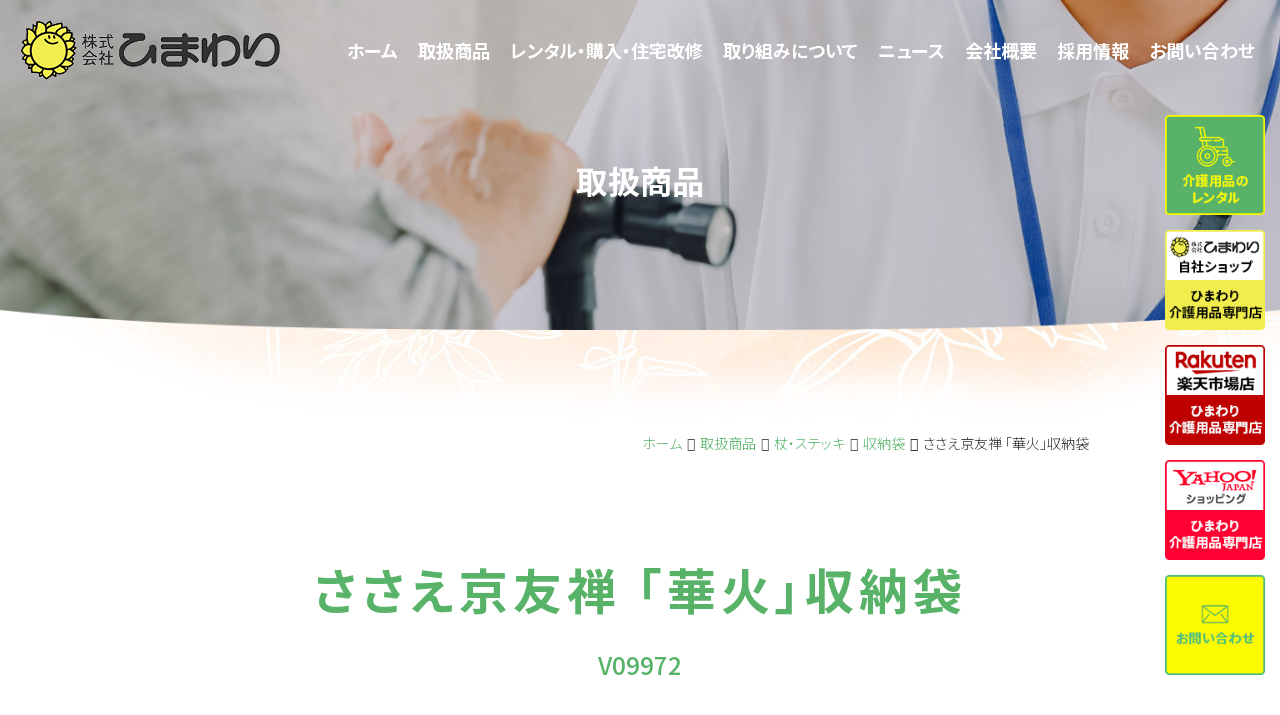

--- FILE ---
content_type: text/html; charset=UTF-8
request_url: http://www.himawari-co.jp/products/378/
body_size: 60586
content:
<!DOCTYPE html>
<html lang="ja" style="margin-top: 0 !important;">

<head>
    <!-- Google tag (gtag.js) -->
<script async src="https://www.googletagmanager.com/gtag/js?id=G-DV31Z8VF61"></script>
<script>
    window.dataLayer = window.dataLayer || [];
    function gtag(){dataLayer.push(arguments);}
    gtag('js', new Date());

    gtag('config', 'G-DV31Z8VF61');
</script>
    <title>ささえ京友禅 「華火」収納袋|杖・ステッキ|収納袋|取扱商品|福祉用具・介護用品の販売・レンタル|ひまわり</title>
    <meta charset="utf-8">
    <meta name="description" content="ひまわりは、福祉用具・介護用品の販売メーカーとして、製造・販売・卸売り・福祉用具レンタル・ネット通販事業で地元から全国まで幅広く展開。ご利用者、ご家族、全ての方に喜んで頂けるようひまわりはこだわりをもって日々取り組んでいます。" />
    <meta name="keywords" content="ささえ京友禅 「華火」収納袋,福祉,介護,用品,機器,販売,レンタル,ひまわり" />
    <meta name="viewport" content="width=device-width, initial-scale=1, shrink-to-fit=no">
    <meta name="author" content="ひまわり">
    <meta name="copyright" content="(c) 株式会社ひまわり 2026" />
    <meta property="og:title" content="ひまわり|福祉用具・介護用品の販売・レンタル|ひまわり">
    <meta property="og:description" content="ひまわりは、福祉用具・介護用品の販売メーカーとして、製造・販売・卸売り・福祉用具レンタル・ネット通販事業で地元から全国まで幅広く展開。ご利用者、ご家族、全ての方に喜んで頂けるようひまわりはこだわりをもって日々取り組んでいます。">
    <meta property="og:url" content="http://www.himawari-co.jp/">
    <meta property="og:site_name" content="ひまわり">
    <meta property="og:type" content="website">
        <meta property="og:locale" content="ja_JP">
    <meta http-equiv="imagetoolbar" content="no">
    <link rel="index" href="http://www.himawari-co.jp/" />
    <link rel="alternate" type="application/rss+xml" title="ひまわり RSSフィード" href="http://www.himawari-co.jp/feed/">
    <link rel="shortcut icon" href="http://www.himawari-co.jp/wp/wp-content/themes/client/assets/img/favicon.ico">
    <link rel="stylesheet" href="https://stackpath.bootstrapcdn.com/bootstrap/4.3.1/css/bootstrap.min.css" integrity="sha384-ggOyR0iXCbMQv3Xipma34MD+dH/1fQ784/j6cY/iJTQUOhcWr7x9JvoRxT2MZw1T" crossorigin="anonymous">
    <link rel="stylesheet" href="https://code.ionicframework.com/ionicons/2.0.1/css/ionicons.min.css">
    <link rel="stylesheet" href="https://cdnjs.cloudflare.com/ajax/libs/slick-carousel/1.8.1/slick.min.css">
    <link rel="preconnect" href="https://fonts.googleapis.com">
    <link rel="preconnect" href="https://fonts.gstatic.com" crossorigin>
    <link href="https://fonts.googleapis.com/css2?family=Montserrat:wght@400;700&family=Noto+Sans+JP:wght@300;500;700&display=swap" rel="stylesheet">
    <link rel="stylesheet" href="http://www.himawari-co.jp/wp/wp-content/themes/client/style.css?202209021305">
    <link rel="stylesheet" href="http://www.himawari-co.jp/wp/wp-content/themes/client/style-client.css?202209021305">
    <script src="https://code.jquery.com/jquery-3.6.0.min.js" integrity="sha256-/xUj+3OJU5yExlq6GSYGSHk7tPXikynS7ogEvDej/m4=" crossorigin="anonymous"></script>
    <script src="https://cdnjs.cloudflare.com/ajax/libs/popper.js/1.14.7/umd/popper.min.js" integrity="sha384-UO2eT0CpHqdSJQ6hJty5KVphtPhzWj9WO1clHTMGa3JDZwrnQq4sF86dIHNDz0W1" crossorigin="anonymous"></script>
    <script src="https://stackpath.bootstrapcdn.com/bootstrap/4.3.1/js/bootstrap.min.js" integrity="sha384-JjSmVgyd0p3pXB1rRibZUAYoIIy6OrQ6VrjIEaFf/nJGzIxFDsf4x0xIM+B07jRM" crossorigin="anonymous"></script>
    <script src="https://cdnjs.cloudflare.com/ajax/libs/slick-carousel/1.8.1/slick.min.js"></script>
    <script type="module" src="https://unpkg.com/ionicons@4.5.10-0/dist/ionicons/ionicons.esm.js"></script>
    <script src="https://cdn.jsdelivr.net/gh/cferdinandi/smooth-scroll@15.0.0/dist/smooth-scroll.polyfills.min.js"></script>
            <script src="http://www.himawari-co.jp/wp/wp-content/themes/client/assets/js/masonry.pkgd.min.js?202209021305"></script>
        <script src="http://www.himawari-co.jp/wp/wp-content/themes/client/assets/js/imagesloaded.pkgd.min.js?202209021305"></script>
    
    <script src="http://www.himawari-co.jp/wp/wp-content/themes/client/assets/js/jquery.matchHeight.js"></script>

            <script src="https://unpkg.com/scrollreveal"></script>
        <meta name='robots' content='max-image-preview:large' />
<link rel='dns-prefetch' href='//www.himawari-co.jp' />
<link rel="alternate" title="oEmbed (JSON)" type="application/json+oembed" href="http://www.himawari-co.jp/wp-json/oembed/1.0/embed?url=http%3A%2F%2Fwww.himawari-co.jp%2Fproducts%2F378%2F" />
<link rel="alternate" title="oEmbed (XML)" type="text/xml+oembed" href="http://www.himawari-co.jp/wp-json/oembed/1.0/embed?url=http%3A%2F%2Fwww.himawari-co.jp%2Fproducts%2F378%2F&#038;format=xml" />
<style id='wp-img-auto-sizes-contain-inline-css' type='text/css'>
img:is([sizes=auto i],[sizes^="auto," i]){contain-intrinsic-size:3000px 1500px}
/*# sourceURL=wp-img-auto-sizes-contain-inline-css */
</style>
<style id='wp-emoji-styles-inline-css' type='text/css'>

	img.wp-smiley, img.emoji {
		display: inline !important;
		border: none !important;
		box-shadow: none !important;
		height: 1em !important;
		width: 1em !important;
		margin: 0 0.07em !important;
		vertical-align: -0.1em !important;
		background: none !important;
		padding: 0 !important;
	}
/*# sourceURL=wp-emoji-styles-inline-css */
</style>
<style id='wp-block-library-inline-css' type='text/css'>
:root{--wp-block-synced-color:#7a00df;--wp-block-synced-color--rgb:122,0,223;--wp-bound-block-color:var(--wp-block-synced-color);--wp-editor-canvas-background:#ddd;--wp-admin-theme-color:#007cba;--wp-admin-theme-color--rgb:0,124,186;--wp-admin-theme-color-darker-10:#006ba1;--wp-admin-theme-color-darker-10--rgb:0,107,160.5;--wp-admin-theme-color-darker-20:#005a87;--wp-admin-theme-color-darker-20--rgb:0,90,135;--wp-admin-border-width-focus:2px}@media (min-resolution:192dpi){:root{--wp-admin-border-width-focus:1.5px}}.wp-element-button{cursor:pointer}:root .has-very-light-gray-background-color{background-color:#eee}:root .has-very-dark-gray-background-color{background-color:#313131}:root .has-very-light-gray-color{color:#eee}:root .has-very-dark-gray-color{color:#313131}:root .has-vivid-green-cyan-to-vivid-cyan-blue-gradient-background{background:linear-gradient(135deg,#00d084,#0693e3)}:root .has-purple-crush-gradient-background{background:linear-gradient(135deg,#34e2e4,#4721fb 50%,#ab1dfe)}:root .has-hazy-dawn-gradient-background{background:linear-gradient(135deg,#faaca8,#dad0ec)}:root .has-subdued-olive-gradient-background{background:linear-gradient(135deg,#fafae1,#67a671)}:root .has-atomic-cream-gradient-background{background:linear-gradient(135deg,#fdd79a,#004a59)}:root .has-nightshade-gradient-background{background:linear-gradient(135deg,#330968,#31cdcf)}:root .has-midnight-gradient-background{background:linear-gradient(135deg,#020381,#2874fc)}:root{--wp--preset--font-size--normal:16px;--wp--preset--font-size--huge:42px}.has-regular-font-size{font-size:1em}.has-larger-font-size{font-size:2.625em}.has-normal-font-size{font-size:var(--wp--preset--font-size--normal)}.has-huge-font-size{font-size:var(--wp--preset--font-size--huge)}.has-text-align-center{text-align:center}.has-text-align-left{text-align:left}.has-text-align-right{text-align:right}.has-fit-text{white-space:nowrap!important}#end-resizable-editor-section{display:none}.aligncenter{clear:both}.items-justified-left{justify-content:flex-start}.items-justified-center{justify-content:center}.items-justified-right{justify-content:flex-end}.items-justified-space-between{justify-content:space-between}.screen-reader-text{border:0;clip-path:inset(50%);height:1px;margin:-1px;overflow:hidden;padding:0;position:absolute;width:1px;word-wrap:normal!important}.screen-reader-text:focus{background-color:#ddd;clip-path:none;color:#444;display:block;font-size:1em;height:auto;left:5px;line-height:normal;padding:15px 23px 14px;text-decoration:none;top:5px;width:auto;z-index:100000}html :where(.has-border-color){border-style:solid}html :where([style*=border-top-color]){border-top-style:solid}html :where([style*=border-right-color]){border-right-style:solid}html :where([style*=border-bottom-color]){border-bottom-style:solid}html :where([style*=border-left-color]){border-left-style:solid}html :where([style*=border-width]){border-style:solid}html :where([style*=border-top-width]){border-top-style:solid}html :where([style*=border-right-width]){border-right-style:solid}html :where([style*=border-bottom-width]){border-bottom-style:solid}html :where([style*=border-left-width]){border-left-style:solid}html :where(img[class*=wp-image-]){height:auto;max-width:100%}:where(figure){margin:0 0 1em}html :where(.is-position-sticky){--wp-admin--admin-bar--position-offset:var(--wp-admin--admin-bar--height,0px)}@media screen and (max-width:600px){html :where(.is-position-sticky){--wp-admin--admin-bar--position-offset:0px}}

/*# sourceURL=wp-block-library-inline-css */
</style><style id='global-styles-inline-css' type='text/css'>
:root{--wp--preset--aspect-ratio--square: 1;--wp--preset--aspect-ratio--4-3: 4/3;--wp--preset--aspect-ratio--3-4: 3/4;--wp--preset--aspect-ratio--3-2: 3/2;--wp--preset--aspect-ratio--2-3: 2/3;--wp--preset--aspect-ratio--16-9: 16/9;--wp--preset--aspect-ratio--9-16: 9/16;--wp--preset--color--black: #000000;--wp--preset--color--cyan-bluish-gray: #abb8c3;--wp--preset--color--white: #ffffff;--wp--preset--color--pale-pink: #f78da7;--wp--preset--color--vivid-red: #cf2e2e;--wp--preset--color--luminous-vivid-orange: #ff6900;--wp--preset--color--luminous-vivid-amber: #fcb900;--wp--preset--color--light-green-cyan: #7bdcb5;--wp--preset--color--vivid-green-cyan: #00d084;--wp--preset--color--pale-cyan-blue: #8ed1fc;--wp--preset--color--vivid-cyan-blue: #0693e3;--wp--preset--color--vivid-purple: #9b51e0;--wp--preset--gradient--vivid-cyan-blue-to-vivid-purple: linear-gradient(135deg,rgb(6,147,227) 0%,rgb(155,81,224) 100%);--wp--preset--gradient--light-green-cyan-to-vivid-green-cyan: linear-gradient(135deg,rgb(122,220,180) 0%,rgb(0,208,130) 100%);--wp--preset--gradient--luminous-vivid-amber-to-luminous-vivid-orange: linear-gradient(135deg,rgb(252,185,0) 0%,rgb(255,105,0) 100%);--wp--preset--gradient--luminous-vivid-orange-to-vivid-red: linear-gradient(135deg,rgb(255,105,0) 0%,rgb(207,46,46) 100%);--wp--preset--gradient--very-light-gray-to-cyan-bluish-gray: linear-gradient(135deg,rgb(238,238,238) 0%,rgb(169,184,195) 100%);--wp--preset--gradient--cool-to-warm-spectrum: linear-gradient(135deg,rgb(74,234,220) 0%,rgb(151,120,209) 20%,rgb(207,42,186) 40%,rgb(238,44,130) 60%,rgb(251,105,98) 80%,rgb(254,248,76) 100%);--wp--preset--gradient--blush-light-purple: linear-gradient(135deg,rgb(255,206,236) 0%,rgb(152,150,240) 100%);--wp--preset--gradient--blush-bordeaux: linear-gradient(135deg,rgb(254,205,165) 0%,rgb(254,45,45) 50%,rgb(107,0,62) 100%);--wp--preset--gradient--luminous-dusk: linear-gradient(135deg,rgb(255,203,112) 0%,rgb(199,81,192) 50%,rgb(65,88,208) 100%);--wp--preset--gradient--pale-ocean: linear-gradient(135deg,rgb(255,245,203) 0%,rgb(182,227,212) 50%,rgb(51,167,181) 100%);--wp--preset--gradient--electric-grass: linear-gradient(135deg,rgb(202,248,128) 0%,rgb(113,206,126) 100%);--wp--preset--gradient--midnight: linear-gradient(135deg,rgb(2,3,129) 0%,rgb(40,116,252) 100%);--wp--preset--font-size--small: 13px;--wp--preset--font-size--medium: 20px;--wp--preset--font-size--large: 36px;--wp--preset--font-size--x-large: 42px;--wp--preset--spacing--20: 0.44rem;--wp--preset--spacing--30: 0.67rem;--wp--preset--spacing--40: 1rem;--wp--preset--spacing--50: 1.5rem;--wp--preset--spacing--60: 2.25rem;--wp--preset--spacing--70: 3.38rem;--wp--preset--spacing--80: 5.06rem;--wp--preset--shadow--natural: 6px 6px 9px rgba(0, 0, 0, 0.2);--wp--preset--shadow--deep: 12px 12px 50px rgba(0, 0, 0, 0.4);--wp--preset--shadow--sharp: 6px 6px 0px rgba(0, 0, 0, 0.2);--wp--preset--shadow--outlined: 6px 6px 0px -3px rgb(255, 255, 255), 6px 6px rgb(0, 0, 0);--wp--preset--shadow--crisp: 6px 6px 0px rgb(0, 0, 0);}:where(.is-layout-flex){gap: 0.5em;}:where(.is-layout-grid){gap: 0.5em;}body .is-layout-flex{display: flex;}.is-layout-flex{flex-wrap: wrap;align-items: center;}.is-layout-flex > :is(*, div){margin: 0;}body .is-layout-grid{display: grid;}.is-layout-grid > :is(*, div){margin: 0;}:where(.wp-block-columns.is-layout-flex){gap: 2em;}:where(.wp-block-columns.is-layout-grid){gap: 2em;}:where(.wp-block-post-template.is-layout-flex){gap: 1.25em;}:where(.wp-block-post-template.is-layout-grid){gap: 1.25em;}.has-black-color{color: var(--wp--preset--color--black) !important;}.has-cyan-bluish-gray-color{color: var(--wp--preset--color--cyan-bluish-gray) !important;}.has-white-color{color: var(--wp--preset--color--white) !important;}.has-pale-pink-color{color: var(--wp--preset--color--pale-pink) !important;}.has-vivid-red-color{color: var(--wp--preset--color--vivid-red) !important;}.has-luminous-vivid-orange-color{color: var(--wp--preset--color--luminous-vivid-orange) !important;}.has-luminous-vivid-amber-color{color: var(--wp--preset--color--luminous-vivid-amber) !important;}.has-light-green-cyan-color{color: var(--wp--preset--color--light-green-cyan) !important;}.has-vivid-green-cyan-color{color: var(--wp--preset--color--vivid-green-cyan) !important;}.has-pale-cyan-blue-color{color: var(--wp--preset--color--pale-cyan-blue) !important;}.has-vivid-cyan-blue-color{color: var(--wp--preset--color--vivid-cyan-blue) !important;}.has-vivid-purple-color{color: var(--wp--preset--color--vivid-purple) !important;}.has-black-background-color{background-color: var(--wp--preset--color--black) !important;}.has-cyan-bluish-gray-background-color{background-color: var(--wp--preset--color--cyan-bluish-gray) !important;}.has-white-background-color{background-color: var(--wp--preset--color--white) !important;}.has-pale-pink-background-color{background-color: var(--wp--preset--color--pale-pink) !important;}.has-vivid-red-background-color{background-color: var(--wp--preset--color--vivid-red) !important;}.has-luminous-vivid-orange-background-color{background-color: var(--wp--preset--color--luminous-vivid-orange) !important;}.has-luminous-vivid-amber-background-color{background-color: var(--wp--preset--color--luminous-vivid-amber) !important;}.has-light-green-cyan-background-color{background-color: var(--wp--preset--color--light-green-cyan) !important;}.has-vivid-green-cyan-background-color{background-color: var(--wp--preset--color--vivid-green-cyan) !important;}.has-pale-cyan-blue-background-color{background-color: var(--wp--preset--color--pale-cyan-blue) !important;}.has-vivid-cyan-blue-background-color{background-color: var(--wp--preset--color--vivid-cyan-blue) !important;}.has-vivid-purple-background-color{background-color: var(--wp--preset--color--vivid-purple) !important;}.has-black-border-color{border-color: var(--wp--preset--color--black) !important;}.has-cyan-bluish-gray-border-color{border-color: var(--wp--preset--color--cyan-bluish-gray) !important;}.has-white-border-color{border-color: var(--wp--preset--color--white) !important;}.has-pale-pink-border-color{border-color: var(--wp--preset--color--pale-pink) !important;}.has-vivid-red-border-color{border-color: var(--wp--preset--color--vivid-red) !important;}.has-luminous-vivid-orange-border-color{border-color: var(--wp--preset--color--luminous-vivid-orange) !important;}.has-luminous-vivid-amber-border-color{border-color: var(--wp--preset--color--luminous-vivid-amber) !important;}.has-light-green-cyan-border-color{border-color: var(--wp--preset--color--light-green-cyan) !important;}.has-vivid-green-cyan-border-color{border-color: var(--wp--preset--color--vivid-green-cyan) !important;}.has-pale-cyan-blue-border-color{border-color: var(--wp--preset--color--pale-cyan-blue) !important;}.has-vivid-cyan-blue-border-color{border-color: var(--wp--preset--color--vivid-cyan-blue) !important;}.has-vivid-purple-border-color{border-color: var(--wp--preset--color--vivid-purple) !important;}.has-vivid-cyan-blue-to-vivid-purple-gradient-background{background: var(--wp--preset--gradient--vivid-cyan-blue-to-vivid-purple) !important;}.has-light-green-cyan-to-vivid-green-cyan-gradient-background{background: var(--wp--preset--gradient--light-green-cyan-to-vivid-green-cyan) !important;}.has-luminous-vivid-amber-to-luminous-vivid-orange-gradient-background{background: var(--wp--preset--gradient--luminous-vivid-amber-to-luminous-vivid-orange) !important;}.has-luminous-vivid-orange-to-vivid-red-gradient-background{background: var(--wp--preset--gradient--luminous-vivid-orange-to-vivid-red) !important;}.has-very-light-gray-to-cyan-bluish-gray-gradient-background{background: var(--wp--preset--gradient--very-light-gray-to-cyan-bluish-gray) !important;}.has-cool-to-warm-spectrum-gradient-background{background: var(--wp--preset--gradient--cool-to-warm-spectrum) !important;}.has-blush-light-purple-gradient-background{background: var(--wp--preset--gradient--blush-light-purple) !important;}.has-blush-bordeaux-gradient-background{background: var(--wp--preset--gradient--blush-bordeaux) !important;}.has-luminous-dusk-gradient-background{background: var(--wp--preset--gradient--luminous-dusk) !important;}.has-pale-ocean-gradient-background{background: var(--wp--preset--gradient--pale-ocean) !important;}.has-electric-grass-gradient-background{background: var(--wp--preset--gradient--electric-grass) !important;}.has-midnight-gradient-background{background: var(--wp--preset--gradient--midnight) !important;}.has-small-font-size{font-size: var(--wp--preset--font-size--small) !important;}.has-medium-font-size{font-size: var(--wp--preset--font-size--medium) !important;}.has-large-font-size{font-size: var(--wp--preset--font-size--large) !important;}.has-x-large-font-size{font-size: var(--wp--preset--font-size--x-large) !important;}
/*# sourceURL=global-styles-inline-css */
</style>

<style id='classic-theme-styles-inline-css' type='text/css'>
/*! This file is auto-generated */
.wp-block-button__link{color:#fff;background-color:#32373c;border-radius:9999px;box-shadow:none;text-decoration:none;padding:calc(.667em + 2px) calc(1.333em + 2px);font-size:1.125em}.wp-block-file__button{background:#32373c;color:#fff;text-decoration:none}
/*# sourceURL=/wp-includes/css/classic-themes.min.css */
</style>
<link rel='stylesheet' id='responsive-lightbox-tosrus-css' href='http://www.himawari-co.jp/wp/wp-content/plugins/responsive-lightbox/assets/tosrus/jquery.tosrus.min.css?ver=2.4.3' type='text/css' media='all' />
<script type="text/javascript" src="http://www.himawari-co.jp/wp/wp-includes/js/jquery/jquery.min.js?ver=3.7.1" id="jquery-core-js"></script>
<script type="text/javascript" src="http://www.himawari-co.jp/wp/wp-includes/js/jquery/jquery-migrate.min.js?ver=3.4.1" id="jquery-migrate-js"></script>
<script type="text/javascript" src="http://www.himawari-co.jp/wp/wp-content/plugins/responsive-lightbox/assets/tosrus/jquery.tosrus.min.js?ver=2.4.3" id="responsive-lightbox-tosrus-js"></script>
<script type="text/javascript" src="http://www.himawari-co.jp/wp/wp-includes/js/underscore.min.js?ver=1.13.7" id="underscore-js"></script>
<script type="text/javascript" src="http://www.himawari-co.jp/wp/wp-content/plugins/responsive-lightbox/assets/infinitescroll/infinite-scroll.pkgd.min.js?ver=44fcbb7591e59ab32a7d7a5701ca97c7" id="responsive-lightbox-infinite-scroll-js"></script>
<script type="text/javascript" id="responsive-lightbox-js-extra">
/* <![CDATA[ */
var rlArgs = {"script":"tosrus","selector":"lightbox","customEvents":"","activeGalleries":"1","effect":"slide","infinite":"1","keys":"1","autoplay":"0","pauseOnHover":"1","timeout":"4000","pagination":"1","paginationType":"thumbnails","closeOnClick":"1","woocommerce_gallery":"0","ajaxurl":"http://www.himawari-co.jp/wp/wp-admin/admin-ajax.php","nonce":"5de42e2b1d","preview":"false","postId":"378","scriptExtension":""};
//# sourceURL=responsive-lightbox-js-extra
/* ]]> */
</script>
<script type="text/javascript" src="http://www.himawari-co.jp/wp/wp-content/plugins/responsive-lightbox/js/front.js?ver=2.4.3" id="responsive-lightbox-js"></script>
<link rel="https://api.w.org/" href="http://www.himawari-co.jp/wp-json/" /><link rel="alternate" title="JSON" type="application/json" href="http://www.himawari-co.jp/wp-json/wp/v2/products/378" /><link rel="EditURI" type="application/rsd+xml" title="RSD" href="http://www.himawari-co.jp/wp/xmlrpc.php?rsd" />

<link rel="canonical" href="http://www.himawari-co.jp/products/378/" />
<link rel='shortlink' href='http://www.himawari-co.jp/?p=378' />
<link rel="icon" href="http://www.himawari-co.jp/wp/wp-content/uploads/favicon.jpg" sizes="32x32" />
<link rel="icon" href="http://www.himawari-co.jp/wp/wp-content/uploads/favicon.jpg" sizes="192x192" />
<link rel="apple-touch-icon" href="http://www.himawari-co.jp/wp/wp-content/uploads/favicon.jpg" />
<meta name="msapplication-TileImage" content="http://www.himawari-co.jp/wp/wp-content/uploads/favicon.jpg" />
</head>

<body class="wp-singular products-template-default single single-products postid-378 wp-theme-client corporate other">
    <header>
        <nav class="navbar navbar-expand-lg base active">
            <div class="container-fluid">
                <div class="navbar-header">
                    <a href="http://www.himawari-co.jp/" class="navbar-brand" rel="home">
    <h1>
        <span class="logo-image"><img src="http://www.himawari-co.jp/wp/wp-content/uploads/logo.png?202209021305" srcset="http://www.himawari-co.jp/wp/wp-content/uploads/logo.png?202209021305 1x, http://www.himawari-co.jp/wp/wp-content/uploads/8cf909b75b346810bd92867ab90213c2.png?202209021305 2x" alt="株式会社ひまわり" class="img-fluid"></span>            </h1>
</a>
                    <button class="navbar-toggler collapsed" type="button" data-toggle="collapse" data-target="#gnav" aria-controls="gnav" aria-expanded="false" aria-label="Menu">
                        <!--<span class="navbar-toggler-icon"></span>-->
                        <span class="sr-only">Menu</span>
                        <span class="icon-bar"></span>
                        <span class="icon-bar"></span>
                        <span class="icon-bar"></span>
                    </button>
                    <div class="bg-menu"></div>
                                            <div class="collapse navbar-collapse invert" id="gnav">
                            <div class="header-menu"><ul id="menu-header" class="navbar-nav"><li itemscope="itemscope" itemtype="https://www.schema.org/SiteNavigationElement" id="menu-item-212" class="menu-item menu-item-type-post_type menu-item-object-page menu-item-home nav-item menu-item-212 item"><a href="http://www.himawari-co.jp/" class="block-area scale nav-link"><span class="link-menu">ホーム</span></a></li>
<li itemscope="itemscope" itemtype="https://www.schema.org/SiteNavigationElement" id="menu-item-254" class="menu-item menu-item-type-post_type_archive menu-item-object-products nav-item menu-item-254 item"><a href="http://www.himawari-co.jp/products/" class="block-area scale nav-link"><span class="link-menu">取扱商品</span></a></li>
<li itemscope="itemscope" itemtype="https://www.schema.org/SiteNavigationElement" id="menu-item-213" class="menu-item menu-item-type-post_type menu-item-object-page nav-item menu-item-213 item"><a href="http://www.himawari-co.jp/service/" class="block-area scale nav-link"><span class="link-menu">レンタル・購入・住宅改修</span></a></li>
<li itemscope="itemscope" itemtype="https://www.schema.org/SiteNavigationElement" id="menu-item-255" class="menu-item menu-item-type-post_type menu-item-object-page nav-item menu-item-255 item"><a href="http://www.himawari-co.jp/social-contributions/" class="block-area scale nav-link"><span class="link-menu">取り組みについて</span></a></li>
<li itemscope="itemscope" itemtype="https://www.schema.org/SiteNavigationElement" id="menu-item-256" class="menu-item menu-item-type-post_type menu-item-object-page current_page_parent nav-item menu-item-256 item"><a href="http://www.himawari-co.jp/news/" class="block-area scale nav-link"><span class="link-menu">ニュース</span></a></li>
<li itemscope="itemscope" itemtype="https://www.schema.org/SiteNavigationElement" id="menu-item-214" class="menu-item menu-item-type-post_type menu-item-object-page nav-item menu-item-214 item"><a href="http://www.himawari-co.jp/company/" class="block-area scale nav-link"><span class="link-menu">会社概要</span></a></li>
<li itemscope="itemscope" itemtype="https://www.schema.org/SiteNavigationElement" id="menu-item-215" class="menu-item menu-item-type-post_type menu-item-object-page nav-item menu-item-215 item"><a href="http://www.himawari-co.jp/recruit/" class="block-area scale nav-link"><span class="link-menu">採用情報</span></a></li>
<li itemscope="itemscope" itemtype="https://www.schema.org/SiteNavigationElement" id="menu-item-216" class="contact menu-item menu-item-type-post_type menu-item-object-page nav-item menu-item-216 item"><a href="http://www.himawari-co.jp/contact/" class="nav-link block-area"><span class="link-menu">お問い合わせ</span></a></li>
</ul></div>                        </div>
                                    </div>
            </div>
        </nav>
        <nav class="navbar navbar-expand-lg scroll">
            <div class="container-fluid">
                <div class="navbar-header">
                    <a href="http://www.himawari-co.jp/" class="navbar-brand" rel="home">
    <h1>
        <span class="logo-image"><img src="http://www.himawari-co.jp/wp/wp-content/uploads/logo.png?202209021305" srcset="http://www.himawari-co.jp/wp/wp-content/uploads/logo.png?202209021305 1x, http://www.himawari-co.jp/wp/wp-content/uploads/8cf909b75b346810bd92867ab90213c2.png?202209021305 2x" alt="株式会社ひまわり" class="img-fluid"></span>            </h1>
</a>
                    <button class="navbar-toggler collapsed" type="button" data-toggle="collapse" data-target="#gnav_scroll" aria-controls="gnav_scroll" aria-expanded="false" aria-label="Menu">
                        <!--<span class="navbar-toggler-icon"></span>-->
                        <span class="sr-only">Menu</span>
                        <span class="icon-bar"></span>
                        <span class="icon-bar"></span>
                        <span class="icon-bar"></span>
                    </button>
                                            <div class="collapse navbar-collapse" id="gnav_scroll">
                            <div class="header-menu"><ul id="menu-header-1" class="navbar-nav"><li itemscope="itemscope" itemtype="https://www.schema.org/SiteNavigationElement" class="menu-item menu-item-type-post_type menu-item-object-page menu-item-home nav-item menu-item-212 item"><a href="http://www.himawari-co.jp/" class="block-area scale nav-link"><span class="link-menu">ホーム</span></a></li>
<li itemscope="itemscope" itemtype="https://www.schema.org/SiteNavigationElement" class="menu-item menu-item-type-post_type_archive menu-item-object-products nav-item menu-item-254 item"><a href="http://www.himawari-co.jp/products/" class="block-area scale nav-link"><span class="link-menu">取扱商品</span></a></li>
<li itemscope="itemscope" itemtype="https://www.schema.org/SiteNavigationElement" class="menu-item menu-item-type-post_type menu-item-object-page nav-item menu-item-213 item"><a href="http://www.himawari-co.jp/service/" class="block-area scale nav-link"><span class="link-menu">レンタル・購入・住宅改修</span></a></li>
<li itemscope="itemscope" itemtype="https://www.schema.org/SiteNavigationElement" class="menu-item menu-item-type-post_type menu-item-object-page nav-item menu-item-255 item"><a href="http://www.himawari-co.jp/social-contributions/" class="block-area scale nav-link"><span class="link-menu">取り組みについて</span></a></li>
<li itemscope="itemscope" itemtype="https://www.schema.org/SiteNavigationElement" class="menu-item menu-item-type-post_type menu-item-object-page current_page_parent nav-item menu-item-256 item"><a href="http://www.himawari-co.jp/news/" class="block-area scale nav-link"><span class="link-menu">ニュース</span></a></li>
<li itemscope="itemscope" itemtype="https://www.schema.org/SiteNavigationElement" class="menu-item menu-item-type-post_type menu-item-object-page nav-item menu-item-214 item"><a href="http://www.himawari-co.jp/company/" class="block-area scale nav-link"><span class="link-menu">会社概要</span></a></li>
<li itemscope="itemscope" itemtype="https://www.schema.org/SiteNavigationElement" class="menu-item menu-item-type-post_type menu-item-object-page nav-item menu-item-215 item"><a href="http://www.himawari-co.jp/recruit/" class="block-area scale nav-link"><span class="link-menu">採用情報</span></a></li>
<li itemscope="itemscope" itemtype="https://www.schema.org/SiteNavigationElement" class="contact menu-item menu-item-type-post_type menu-item-object-page nav-item menu-item-216 item"><a href="http://www.himawari-co.jp/contact/" class="nav-link block-area"><span class="link-menu">お問い合わせ</span></a></li>
</ul></div>                        </div>
                                    </div>
            </div>
        </nav>

    </header>
<!-- Contents -->

<main>
    <div class="jumbotron jumbotron-common" style="background-image: url(http://www.himawari-co.jp/wp/wp-content/themes/client/assets/img/common/bg-jumbotron-common.jpg?202209021305);">
    <div class="bg-img b0" style="background-image: url(http://www.himawari-co.jp/wp/wp-content/themes/client/assets/img/products/bg-products.png?202209021305);"></div>
    <div class="container-fluid inner">
        <div class="ttl-cont">
            <div class="ttl-main cont">
                <h2 class="title invert">
                    <span class="ttl center b0">
                                                                        <span class="ttl-jpn">取扱商品</span>
                                            </span>
                </h2>
            </div>
        </div>
    </div>
</div>
<div class="breadcrumb-area"><div class="breadcrumb-cont"><div class="container-fluid inner"><ol class="breadcrumb"><li><a href="http://www.himawari-co.jp/" itemprop="url">ホーム</a></li><li><a href="http://www.himawari-co.jp/products/" itemprop="url">取扱商品</a></li><li><a href="http://www.himawari-co.jp/products/products_cat/stick/" itemprop="url">杖・ステッキ</a></li><li><a href="http://www.himawari-co.jp/products/products_cat/stick/storage-bag/" itemprop="url">収納袋</a></li><li class="active">ささえ京友禅 「華火」収納袋</li></ol></div></div></div>    <article>
        <section class="bg-common products">
    <div class="container-fluid inner">
        <div class="block_1">
            <div class="cont outer">
                <div class="cont-box half no-padding-xs">
                    <div class="cont-main">
                        <div class="block_3">
                            <div class="ttl-area">
                                <h3><span class="ttl ttl-01 center"><span class="text">ささえ京友禅 「華火」収納袋</span></span></h3>
                                <div class="block_10"></div>
                                <h4><span class="ttl center txt-ci-color">V09972</span></h4>
                            </div>
                        </div>
                        <div class="block_3">
                            <div class="row row-products-single row-stretch row-styleB center">
                                <div class="col-12 col-lg-6 item item-image">
                                    <div class="cont">
                                        <div class="box">
                                            <div id="slider_products" class="slider-base">
                                                <div class="slide-item"><figure class="b0"><div class="image"><img src="http://www.himawari-co.jp/wp/wp-content/uploads/products/f25daf0eb126b8a00b7589c2f5a628b4.jpg?202209021305" alt="ささえ京友禅 「華火」収納袋"" class="img-fluid aligncenter"></div></figure></div>
                                                                                            </div>
                                            <div id="thumbnail-list" class="row row-narrow">
                                                <div class="col-3 col-md-2 item thumbnail-item"><img src="http://www.himawari-co.jp/wp/wp-content/uploads/products/f25daf0eb126b8a00b7589c2f5a628b4.jpg?202209021305" alt="ささえ京友禅 「華火」収納袋"" class="img-fluid aligncenter"></div>
                                                                                            </div>



                                        </div>
                                    </div>
                                </div>
                                <div class="col-12 col-lg-6 item item-text">
                                    <div class="cont">
                                        <div class="box">
                                                                                        <!--div class="metabox main">
<p>テキストが入れられるエリアです。テキストが入れられるエリアです。テキストが入れられるエリアです。テキストが入れられるエリアです。テキストが入れられるエリアです。テキストが入れられるエリアです。</p>
</div-->
                                                                                                                                    <div class="table-dl table-base table-mini products">
                                                                                                <dl>
                                                    <dt>サイズ</dt>
                                                    <dd>縦33cm×横15cm</dd>
                                                </dl>
                                                                                                <dl>
                                                    <dt>材質</dt>
                                                    <dd>ポリエステル</dd>
                                                </dl>
                                                                                            </div>
                                                                                                                                </div>
                                    </div>
                                </div>
                            </div>
                        </div>
                        <div class="block_3">
    <div class="ttl-area">
        <!--h4><span class="ttl center"><span>ご購入はこちら</span></span></h4-->
    </div>
    <div class="row row-products-buy row-stretch row-styleB">
                <div class="col-12 col-lg-4 item">
            <a href="https://www.himawari-kaigo.jp/SHOP/V09972.html" class="block-area cont" target="_blank" rel="noopener">
                <div class="box">
                    <figure>
                        <div class="image"><img src="http://www.himawari-co.jp/wp/wp-content/themes/client/assets/img/products/img-products-himawari.jpg?202209021305" class="img-fluid aligncenter"></div>
                    </figure>
                    <span class="btn btn-warning btn-block himawari"><span>ひまわり自社ショップで購入</span></span>
                </div>
            </a>
        </div>
                        <div class="col-12 col-lg-4 item">
            <a href="https://item.rakuten.co.jp/himawari-kaigo/10002635/" class="block-area cont" target="_blank" rel="noopener">
                <div class="box">
                    <figure>
                        <div class="image"><img src="http://www.himawari-co.jp/wp/wp-content/themes/client/assets/img/products/img-products-rakuten.jpg?202209021305" class="img-fluid aligncenter"></div>
                    </figure>
                    <span class="btn btn-danger btn-block rakuten"><span>楽天市場で購入</span></span>
                </div>
            </a>
        </div>
                        <div class="col-12 col-lg-4 item">
            <a href="https://store.shopping.yahoo.co.jp/himawari-kaigo/v09972.html" class="block-area cont" target="_blank" rel="noopener">
                <div class="box">
                    <figure>
                        <div class="image"><img src="http://www.himawari-co.jp/wp/wp-content/themes/client/assets/img/products/img-products-yahoo.jpg?202209021305" class="img-fluid aligncenter"></div>
                    </figure>
                    <span class="btn btn-danger btn-block yahoo"><span>YAHOO!ショッピングで購入</span></span>
                </div>
            </a>
        </div>
            </div>
</div>
                                                <!--div class="block_3">
<div class="row row-products-imagelist row-styleB masonry-area">
<div class="col-12 col-md-6 item masonry-item">
<a href="http://www.himawari-co.jp/wp/wp-content/themes/client/assets/img/products/img-products-gallery-sample.jpg" class="block-area cont" rel="lightbox[item]" title="ささえ京友禅 「華火」収納袋">
<div class="box">
<figure class="b0">
<div class="image">
<img src="http://www.himawari-co.jp/wp/wp-content/themes/client/assets/img/products/img-products-gallery-sample.jpg" class="img-fluid">
</div>
</figure>
</div>
</a>
</div>
<div class="col-12 col-md-6 item masonry-item">
<a href="http://www.himawari-co.jp/wp/wp-content/themes/client/assets/img/products/img-products-gallery-sample.jpg" class="block-area cont" rel="lightbox[item]" title="ささえ京友禅 「華火」収納袋">
<div class="box">
<figure class="b0">
<div class="image">
<img src="http://www.himawari-co.jp/wp/wp-content/themes/client/assets/img/products/img-products-gallery-sample.jpg" class="img-fluid">
</div>
</figure>
</div>
</a>
</div>
<div class="col-12 col-md-6 item masonry-item">
<a href="http://www.himawari-co.jp/wp/wp-content/themes/client/assets/img/products/img-products-gallery-sample.jpg" class="block-area cont" rel="lightbox[item]" title="ささえ京友禅 「華火」収納袋">
<div class="box">
<figure class="b0">
<div class="image">
<img src="http://www.himawari-co.jp/wp/wp-content/themes/client/assets/img/products/img-products-gallery-sample.jpg" class="img-fluid">
</div>
</figure>
</div>
</a>
</div>
<div class="col-12 col-md-6 item masonry-item">
<a href="http://www.himawari-co.jp/wp/wp-content/themes/client/assets/img/products/img-products-gallery-sample.jpg" class="block-area cont" rel="lightbox[item]" title="ささえ京友禅 「華火」収納袋">
<div class="box">
<figure class="b0">
<div class="image">
<img src="http://www.himawari-co.jp/wp/wp-content/themes/client/assets/img/products/img-products-gallery-sample.jpg" class="img-fluid">
</div>
</figure>
</div>
</a>
</div>
</div>
</div-->
                        
                                                <div class="block_5">
                            <div class="cont">
                                <div class="box">
                                    <div class="ttl-area">
                                        <h4><span class="ttl ttl-03">関連商品</span></h4>
                                        <div class="block_5"></div>
                                    </div>
                                    <div class="carousel-area">
                                        <div class="carousel-cont">
                                            <div class="row row-products-list row-styleB row-stretch">
                                                                                                <div class="col-6 col-lg-4 item">
                                                    <a href="http://www.himawari-co.jp/products/1805/" class="block-area scale cont bg-cont">
    <div class="box">
        <div class="ttl-area">
            <h5 class="title"><span class="ttl ttl-04"><span class="ttl-jpn">折りたたみ杖用収納袋(マスタード)</span><span class="ttl-eng">V09900</span></span></h5>
        </div>
        <figure class="b0"><div class="image"><img src="http://www.himawari-co.jp/wp/wp-content/uploads/products/v09900-240.jpg?202209021305" class="img-fluid"></div></figure>    </div>
</a>
                                                </div>
                                                                                                <div class="col-6 col-lg-4 item">
                                                    <a href="http://www.himawari-co.jp/products/1802/" class="block-area scale cont bg-cont">
    <div class="box">
        <div class="ttl-area">
            <h5 class="title"><span class="ttl ttl-04"><span class="ttl-jpn">折りたたみ杖用収納袋（レッド）</span><span class="ttl-eng">V09901</span></span></h5>
        </div>
        <figure class="b0"><div class="image"><img src="http://www.himawari-co.jp/wp/wp-content/uploads/products/v09901-240.jpg?202209021305" class="img-fluid"></div></figure>    </div>
</a>
                                                </div>
                                                                                                <div class="col-6 col-lg-4 item">
                                                    <a href="http://www.himawari-co.jp/products/1799/" class="block-area scale cont bg-cont">
    <div class="box">
        <div class="ttl-area">
            <h5 class="title"><span class="ttl ttl-04"><span class="ttl-jpn">折りたたみ杖用収納袋（ブルー）</span><span class="ttl-eng">V09902</span></span></h5>
        </div>
        <figure class="b0"><div class="image"><img src="http://www.himawari-co.jp/wp/wp-content/uploads/products/v09902-240.jpg?202209021305" class="img-fluid"></div></figure>    </div>
</a>
                                                </div>
                                                                                                <div class="col-6 col-lg-4 item">
                                                    <a href="http://www.himawari-co.jp/products/1791/" class="block-area scale cont bg-cont">
    <div class="box">
        <div class="ttl-area">
            <h5 class="title"><span class="ttl ttl-04"><span class="ttl-jpn">杖先ゴムピタッと接地</span><span class="ttl-eng">V09948</span></span></h5>
        </div>
        <figure class="b0"><div class="image"><img src="http://www.himawari-co.jp/wp/wp-content/uploads/products/cab84bfce8da2787f082759316b8fb57.jpg?202209021305" class="img-fluid"></div></figure>    </div>
</a>
                                                </div>
                                                                                                <div class="col-6 col-lg-4 item">
                                                    <a href="http://www.himawari-co.jp/products/1781/" class="block-area scale cont bg-cont">
    <div class="box">
        <div class="ttl-area">
            <h5 class="title"><span class="ttl ttl-04"><span class="ttl-jpn">杖先ゴムひとり立ち</span><span class="ttl-eng">V09949</span></span></h5>
        </div>
        <figure class="b0"><div class="image"><img src="http://www.himawari-co.jp/wp/wp-content/uploads/products/20f2bc88db3e055774edef96c9ddc56a.jpg?202209021305" class="img-fluid"></div></figure>    </div>
</a>
                                                </div>
                                                                                                <div class="col-6 col-lg-4 item">
                                                    <a href="http://www.himawari-co.jp/products/323/" class="block-area scale cont bg-cont">
    <div class="box">
        <div class="ttl-area">
            <h5 class="title"><span class="ttl ttl-04"><span class="ttl-jpn">ささえシリーズ</span><span class="ttl-eng">VH2402</span></span></h5>
        </div>
        <figure class="b0"><div class="image"><img src="http://www.himawari-co.jp/wp/wp-content/uploads/products/l-VH2402-720x480.jpg?202209021305" class="img-fluid"></div></figure>    </div>
</a>
                                                </div>
                                                                                                                                            </div>
                                        </div>
                                    </div>
                                </div>
                            </div>
                        </div>
                                            </div>
                </div>
            </div>
        </div>
    </div>
</section>
<div class="breadcrumb-area"><div class="breadcrumb-cont"><div class="container-fluid inner"><ol class="breadcrumb"><li><a href="http://www.himawari-co.jp/" itemprop="url">ホーム</a></li><li><a href="http://www.himawari-co.jp/products/" itemprop="url">取扱商品</a></li><li><a href="http://www.himawari-co.jp/products/products_cat/stick/" itemprop="url">杖・ステッキ</a></li><li><a href="http://www.himawari-co.jp/products/products_cat/stick/storage-bag/" itemprop="url">収納袋</a></li><li class="active">ささえ京友禅 「華火」収納袋</li></ol></div></div></div><section class="bg-common bg-contact contact closing center bg-base">
    <div class="container-fluid inner">
        <div class="block_1">
            <div class="cont center">
                <div class="cont-main">
                    <div class="block_5">
                        <div class="himawari-box-01">
                            <div class="cont-box">
                                <div class="box">
                                    <div class="ttl-area">
                                        <h2 class=""><span class="ttl ttl-09 center"><span class="ttl-eng">contact</span><span class="ttl-jpn">お問い合わせ</span></span></h2>
                                    </div>
                                    <div class="contact-area">
                                        <ul>
                                            <li class="mail">
                                                <a href="http://www.himawari-co.jp/contact/" class="btn btn-warning"><svg version="1.1" id="Capa_1" xmlns="http://www.w3.org/2000/svg" xmlns:xlink="http://www.w3.org/1999/xlink" x="0px" y="0px"
     viewBox="0 0 512 512" style="enable-background:new 0 0 512 512;" xml:space="preserve">
    <path d="M485.743,85.333H26.257C11.815,85.333,0,97.148,0,111.589V400.41c0,14.44,11.815,26.257,26.257,26.257h459.487
             c14.44,0,26.257-11.815,26.257-26.257V111.589C512,97.148,500.185,85.333,485.743,85.333z M475.89,105.024L271.104,258.626
             c-3.682,2.802-9.334,4.555-15.105,4.529c-5.77,0.026-11.421-1.727-15.104-4.529L36.109,105.024H475.89z M366.5,268.761
             l111.59,137.847c0.112,0.138,0.249,0.243,0.368,0.368H33.542c0.118-0.131,0.256-0.23,0.368-0.368L145.5,268.761
             c3.419-4.227,2.771-10.424-1.464-13.851c-4.227-3.419-10.424-2.771-13.844,1.457l-110.5,136.501V117.332l209.394,157.046
             c7.871,5.862,17.447,8.442,26.912,8.468c9.452-0.02,19.036-2.6,26.912-8.468l209.394-157.046v275.534L381.807,256.367
             c-3.42-4.227-9.623-4.877-13.844-1.457C363.729,258.329,363.079,264.534,366.5,268.761z"/>
</svg>
<span>メールでお問い合わせ</span><svg height="512" viewBox="0 0 32 32" width="512" xmlns="http://www.w3.org/2000/svg"><g id="arrow,-next,-right,-skip" fill-rule="evenodd"><path id="Path" d="m9.29289322 5.70710678 1.41421358-1.41421356 11.7071068 11.70710678-11.7071068 11.7071068-1.41421358-1.4142136 10.29210678-10.2928932z" fill-rule="nonzero"/></g></svg>
</a>
                                            </li>
                                        </ul>
                                    </div>
                                </div>
                            </div>
                        </div>
                    </div>
                </div>
            </div>
        </div>
    </div>
</section>
    </article>
</main>
<div id="page_top"><a href="#"><ion-icon name="ios-arrow-up"></ion-icon></a></div>
<footer>
    <div class="footer-top-area">
        <div class="container-fluid inner">
            <div class="footer-top">
                <div class="company-info">
                    <a href="http://www.himawari-co.jp/" class="navbar-brand" rel="home">
    <h1>
        <span class="logo-image"><img src="http://www.himawari-co.jp/wp/wp-content/uploads/logo.png?202209021305" srcset="http://www.himawari-co.jp/wp/wp-content/uploads/logo.png?202209021305 1x, http://www.himawari-co.jp/wp/wp-content/uploads/8cf909b75b346810bd92867ab90213c2.png?202209021305 2x" alt="株式会社ひまわり" class="img-fluid"></span>            </h1>
</a>
                    <div class="company-data">
                        <div class="cont">
                            <div class="metabox b0">
                                <p>〒751-0817<br>山口県下関市一の宮卸本町3-30
</p>
                            </div>
                        </div>
                    </div>
                </div>
                <div class="navbar-collapse">
                    <div class="footer-menu"><ul id="menu-footer" class="nav navbar-nav"><li itemscope="itemscope" itemtype="https://www.schema.org/SiteNavigationElement" id="menu-item-207" class="menu-item menu-item-type-post_type menu-item-object-page menu-item-home nav-item menu-item-207 item"><a href="http://www.himawari-co.jp/" class="block-area scale nav-link"><span class="link-menu">ホーム</span></a></li>
<li itemscope="itemscope" itemtype="https://www.schema.org/SiteNavigationElement" id="menu-item-259" class="menu-item menu-item-type-post_type_archive menu-item-object-products nav-item menu-item-259 item"><a href="http://www.himawari-co.jp/products/" class="block-area scale nav-link"><span class="link-menu">取扱商品</span></a></li>
<li itemscope="itemscope" itemtype="https://www.schema.org/SiteNavigationElement" id="menu-item-217" class="menu-item menu-item-type-post_type menu-item-object-page nav-item menu-item-217 item"><a href="http://www.himawari-co.jp/service/" class="block-area scale nav-link"><span class="link-menu">レンタル・購入・住宅改修</span></a></li>
<li itemscope="itemscope" itemtype="https://www.schema.org/SiteNavigationElement" id="menu-item-258" class="menu-item menu-item-type-post_type menu-item-object-page nav-item menu-item-258 item"><a href="http://www.himawari-co.jp/social-contributions/" class="block-area scale nav-link"><span class="link-menu">取り組みについて</span></a></li>
<li itemscope="itemscope" itemtype="https://www.schema.org/SiteNavigationElement" id="menu-item-260" class="menu-item menu-item-type-post_type menu-item-object-page current_page_parent nav-item menu-item-260 item"><a href="http://www.himawari-co.jp/news/" class="block-area scale nav-link"><span class="link-menu">ニュース</span></a></li>
<li itemscope="itemscope" itemtype="https://www.schema.org/SiteNavigationElement" id="menu-item-218" class="menu-item menu-item-type-post_type menu-item-object-page nav-item menu-item-218 item"><a href="http://www.himawari-co.jp/company/" class="block-area scale nav-link"><span class="link-menu">会社概要</span></a></li>
<li itemscope="itemscope" itemtype="https://www.schema.org/SiteNavigationElement" id="menu-item-219" class="menu-item menu-item-type-post_type menu-item-object-page nav-item menu-item-219 item"><a href="http://www.himawari-co.jp/recruit/" class="block-area scale nav-link"><span class="link-menu">採用情報</span></a></li>
<li itemscope="itemscope" itemtype="https://www.schema.org/SiteNavigationElement" id="menu-item-220" class="menu-item menu-item-type-post_type menu-item-object-page nav-item menu-item-220 item"><a href="http://www.himawari-co.jp/contact/" class="block-area scale nav-link"><span class="link-menu">お問い合わせ</span></a></li>
<li itemscope="itemscope" itemtype="https://www.schema.org/SiteNavigationElement" id="menu-item-221" class="menu-item menu-item-type-post_type menu-item-object-page menu-item-privacy-policy nav-item menu-item-221 item"><a href="http://www.himawari-co.jp/privacy-policy/" class="block-area scale nav-link"><span class="link-menu">プライバシーポリシー</span></a></li>
</ul></div>                </div>
            </div>
        </div>
    </div>
    <div class="footer-bottom-area">
        <div class="container-fluid inner">
            <div class="footer-bottom">
                                <div class="footer-address">
                    <div class="footer-copy">
                        <small><span class="d-none d-sm-inline">Copyright</span> <span class="maruc">&copy;</span> 2026 <a href="http://www.himawari-co.jp/">株式会社ひまわり</a> <span class="d-none d-sm-inline">All Rights Reserved.</span></small>
                    </div>
                    <div class="footer-by">
                        <small>Produced by <a href="https://www.c-pleasure.jp/" target="_blank">Cordial Pleasure</a></small>
                    </div>
                </div>
            </div>
        </div>
    </div>
</footer>

    <div class="side-link-area">
        <a href="http://www.himawari-co.jp/service/" class="block-area no-bg"><img src="http://www.himawari-co.jp/wp/wp-content/themes/client/assets/img/common/img-btn-service.png?202209021305" class="img-fluid"></a>
        <a href="https://www.himawari-kaigo.jp/" class="block-area no-bg" target="_blank" rel="noreferrer"><img src="http://www.himawari-co.jp/wp/wp-content/themes/client/assets/img/common/img-btn-honten.png?202209021305" class="img-fluid"></a>
        <a href="https://www.rakuten.co.jp/himawari-kaigo/" class="block-area no-bg" target="_blank" rel="noreferrer"><img src="http://www.himawari-co.jp/wp/wp-content/themes/client/assets/img/common/img-btn-rakuten.png?202209021305" class="img-fluid"></a>
        <a href="https://store.shopping.yahoo.co.jp/himawari-kaigo/" class="block-area no-bg" target="_blank" rel="noreferrer"><img src="http://www.himawari-co.jp/wp/wp-content/themes/client/assets/img/common/img-btn-yahoo.png?202209021305" class="img-fluid"></a>
        <a href="http://www.himawari-co.jp/contact/" class="block-area no-bg"><img src="http://www.himawari-co.jp/wp/wp-content/themes/client/assets/img/common/img-btn-contact.png?202209021305" class="img-fluid"></a>
    </div>

<script src="http://www.himawari-co.jp/wp/wp-content/themes/client/assets/js/script-slick.js?202209021305"></script>
<script src="http://www.himawari-co.jp/wp/wp-content/themes/client/assets/js/script-common.js?202209021305"></script>
<script src="http://www.himawari-co.jp/wp/wp-content/themes/client/assets/js/script-fixed.js?202209021305"></script>
    <script src="http://www.himawari-co.jp/wp/wp-content/themes/client/assets/js/script-products.js?202209021305"></script>
    <script src="http://www.himawari-co.jp/wp/wp-content/themes/client/assets/js/script-masonry.js?202209021305"></script>
    <script src="http://www.himawari-co.jp/wp/wp-content/themes/client/assets/js/script-scrollreveal.js?202209021305"></script>
<script type="speculationrules">
{"prefetch":[{"source":"document","where":{"and":[{"href_matches":"/*"},{"not":{"href_matches":["/wp/wp-*.php","/wp/wp-admin/*","/wp/wp-content/uploads/*","/wp/wp-content/*","/wp/wp-content/plugins/*","/wp/wp-content/themes/client/*","/*\\?(.+)"]}},{"not":{"selector_matches":"a[rel~=\"nofollow\"]"}},{"not":{"selector_matches":".no-prefetch, .no-prefetch a"}}]},"eagerness":"conservative"}]}
</script>
		<script type="text/javascript">
			let cust_login = document.getElementById("loginform");
			if(cust_login !== null) {
				var recaptcha_script = document.createElement('script');
				recaptcha_script.setAttribute('src','https://www.google.com/recaptcha/api.js?hl=ja&ver=5.1.4');
				document.head.appendChild(recaptcha_script);
			}
		</script>
		<script type="text/javascript" src="https://www.google.com/recaptcha/api.js?hl=ja&amp;ver=5.1.4" id="google-recaptcha-js"></script>
<script id="wp-emoji-settings" type="application/json">
{"baseUrl":"https://s.w.org/images/core/emoji/17.0.2/72x72/","ext":".png","svgUrl":"https://s.w.org/images/core/emoji/17.0.2/svg/","svgExt":".svg","source":{"concatemoji":"http://www.himawari-co.jp/wp/wp-includes/js/wp-emoji-release.min.js?ver=44fcbb7591e59ab32a7d7a5701ca97c7"}}
</script>
<script type="module">
/* <![CDATA[ */
/*! This file is auto-generated */
const a=JSON.parse(document.getElementById("wp-emoji-settings").textContent),o=(window._wpemojiSettings=a,"wpEmojiSettingsSupports"),s=["flag","emoji"];function i(e){try{var t={supportTests:e,timestamp:(new Date).valueOf()};sessionStorage.setItem(o,JSON.stringify(t))}catch(e){}}function c(e,t,n){e.clearRect(0,0,e.canvas.width,e.canvas.height),e.fillText(t,0,0);t=new Uint32Array(e.getImageData(0,0,e.canvas.width,e.canvas.height).data);e.clearRect(0,0,e.canvas.width,e.canvas.height),e.fillText(n,0,0);const a=new Uint32Array(e.getImageData(0,0,e.canvas.width,e.canvas.height).data);return t.every((e,t)=>e===a[t])}function p(e,t){e.clearRect(0,0,e.canvas.width,e.canvas.height),e.fillText(t,0,0);var n=e.getImageData(16,16,1,1);for(let e=0;e<n.data.length;e++)if(0!==n.data[e])return!1;return!0}function u(e,t,n,a){switch(t){case"flag":return n(e,"\ud83c\udff3\ufe0f\u200d\u26a7\ufe0f","\ud83c\udff3\ufe0f\u200b\u26a7\ufe0f")?!1:!n(e,"\ud83c\udde8\ud83c\uddf6","\ud83c\udde8\u200b\ud83c\uddf6")&&!n(e,"\ud83c\udff4\udb40\udc67\udb40\udc62\udb40\udc65\udb40\udc6e\udb40\udc67\udb40\udc7f","\ud83c\udff4\u200b\udb40\udc67\u200b\udb40\udc62\u200b\udb40\udc65\u200b\udb40\udc6e\u200b\udb40\udc67\u200b\udb40\udc7f");case"emoji":return!a(e,"\ud83e\u1fac8")}return!1}function f(e,t,n,a){let r;const o=(r="undefined"!=typeof WorkerGlobalScope&&self instanceof WorkerGlobalScope?new OffscreenCanvas(300,150):document.createElement("canvas")).getContext("2d",{willReadFrequently:!0}),s=(o.textBaseline="top",o.font="600 32px Arial",{});return e.forEach(e=>{s[e]=t(o,e,n,a)}),s}function r(e){var t=document.createElement("script");t.src=e,t.defer=!0,document.head.appendChild(t)}a.supports={everything:!0,everythingExceptFlag:!0},new Promise(t=>{let n=function(){try{var e=JSON.parse(sessionStorage.getItem(o));if("object"==typeof e&&"number"==typeof e.timestamp&&(new Date).valueOf()<e.timestamp+604800&&"object"==typeof e.supportTests)return e.supportTests}catch(e){}return null}();if(!n){if("undefined"!=typeof Worker&&"undefined"!=typeof OffscreenCanvas&&"undefined"!=typeof URL&&URL.createObjectURL&&"undefined"!=typeof Blob)try{var e="postMessage("+f.toString()+"("+[JSON.stringify(s),u.toString(),c.toString(),p.toString()].join(",")+"));",a=new Blob([e],{type:"text/javascript"});const r=new Worker(URL.createObjectURL(a),{name:"wpTestEmojiSupports"});return void(r.onmessage=e=>{i(n=e.data),r.terminate(),t(n)})}catch(e){}i(n=f(s,u,c,p))}t(n)}).then(e=>{for(const n in e)a.supports[n]=e[n],a.supports.everything=a.supports.everything&&a.supports[n],"flag"!==n&&(a.supports.everythingExceptFlag=a.supports.everythingExceptFlag&&a.supports[n]);var t;a.supports.everythingExceptFlag=a.supports.everythingExceptFlag&&!a.supports.flag,a.supports.everything||((t=a.source||{}).concatemoji?r(t.concatemoji):t.wpemoji&&t.twemoji&&(r(t.twemoji),r(t.wpemoji)))});
//# sourceURL=http://www.himawari-co.jp/wp/wp-includes/js/wp-emoji-loader.min.js
/* ]]> */
</script>
</body>

</html>

--- FILE ---
content_type: text/css
request_url: http://www.himawari-co.jp/wp/wp-content/themes/client/style-client.css?202209021305
body_size: 100146
content:
#wpadminbar {
    display: none !important;
}

body {
    font-family: 'Noto Sans JP', sans-serif;
    color: #565656;
    position: relative;
}

.bg-base {
    background-image: url(assets/img/common/bg-base.jpg);
    background-size: auto;
    background-position: center top;
    background-repeat: no-repeat;
    background-attachment: fixed;
}

*::-ms-backdrop, .bg-base {
    background-repeat: repeat-y;
    background-attachment: scroll;
}

html {
    opacity: 0;
    transition: .5s ease all;
}

html.active {
    opacity: 1;
    transition: .5s ease all;
}

*::-ms-backdrop, html {
    opacity: 1;
}

.ttl-eng {
    font-family: 'Montserrat', sans-serif;
}

.ttl-eng.uppercase {
    text-transform: uppercase;
}

.ttl-eng.capitalize {
    text-transform: capitalize;
}

::selection {
    color: #fff;
    background-color: #58b369;
}

::-moz-selection {
    color: #fff;
    background: #58b369;
}

/* common */
@media (min-width: 992px) {
    header .container-fluid.parents {
        padding-right: 0;
    }
}

@media (min-width: 768px) and (max-width: 991px) {
    .container-fluid.inner {
        max-width: 720px;
    }
}

@media (min-width: 992px) and (max-width: 1200px) {
    .container-fluid.inner {
        max-width: 780px;
    }
}

@media (min-width: 1201px) and (max-width: 1480px) {
    .container-fluid.inner {
        max-width: 960px;
    }
}

@media (min-width: 1480px) {
    .container-fluid.inner {
        max-width: 1280px;
    }
}

.bg-white {
    background-color: #fff !important;
}

.bg-gray {
    background-color: #f6f6f6 !important;
}

.bg-white-transparent {
    background-color: rgba(255, 255, 255, .9) !important;
}

.bg-ci-light-color {
    background-color: #f2f5f7 !important;
}

.bg-ci-color {
    background-color: #58b369 !important;
}

.border-ci-color {
    border-color: #58b369 !important;
}

.txt-red {
    color: #cc1414;
}

.txt-ci-color {
    color: #58b369;
}

.txt-gray {
    color: #343434;
}

.no-bg {
    background: none !important;
}

.invert, .invert h1, .invert h2, .invert h3, .invert h4, .invert h5, .invert h6, .invert p {
    color: #fff;
}

a {
    color: #58b369;
    transition: .5s ease all;
}

a:hover {
    color: #58b369;
    text-decoration: underline;
    transition: .5s ease all;
}

a svg {
    transition: .5s ease all;
}

a:hover svg {
    transition: .5s ease all;
}

.invert a {
    color: #fff;
}

.invert a:hover {
    color: #fff;
}

.table {
    background-color: #fff;
}

.table thead th {
    vertical-align: middle;
}

.table th {
    color: #58b369;
    font-weight: 700;
}

.table tbody tr:last-child th, .table tbody tr:last-child td {
    border-bottom: 1px solid #e6e6e6;
}

.table td, .table th {
    line-height: 1.5;
    vertical-align: middle;
    border: 1px solid #e6e6e6;
}

@media (max-width: 575px) {
    .table td, .table th {
        font-size: 11px;
        display: table-cell;
        padding: 3px;
    }

    .table-block thead, .table-block tbody {
        display: table;
        width: 100%;
    }

    .table-block thead th, .table-block thead td, .table-block tbody th, .table-block tbody td {
        display: block;
    }
}

@media (min-width: 768px) {
    .table td, .table th {
        padding: 1.5rem;
    }
}

.table td a:last-child {
    margin-bottom: 0;
}

.table.table-center td, .table.table-center th {
    text-align: center;
}

.table-base dl dt, .table-base dl dd {
    font-size: 16px;
    line-height: 1.5;
    background-color: #fff;
    border-bottom: 1px solid #e6e6e6;
}

.table-base dl dt {
    color: #58b369;
    font-weight: bold;
    background-color: #fff4e7;
    width: 100%;
}

.table-base dl dd {
    color: #565656;
    border-left: 1px solid #e6e6e6;
}

.table-mini dl dt, .table-mini dl dd {
    padding: 10px;
}

@media (max-width: 575px) {
    .table-base dl:first-child dt {
        border-top: 1px solid #e6e6e6;
    }

    .table-base dl dd {
        border-left: none;
    }
}

@media (min-width: 576px) {
    .table-base dl:first-child dt, .table-base dl:first-child dd {
        border-top: 1px solid #e6e6e6;
    }

    .table-base dl dt {
        width: 210px;
        border-right: none;
    }

    .table-base dl dd {}
}

@media (min-width: 768px) {
    .table-base dl dt, .table-base dl dd {
        font-size: 1.1rem;
    }

    .table-base dl dt {
        width: 240px;
    }
}

.table-block dl dt, .table-block dl dd {
    display: block;
    width: 100%;
    padding: 1rem;
    border: none;
}

.table-block dl dt {
    border: 1px solid #b8d2e3;
    border-bottom: none;
}

.table-block dl dd {
    border: 1px solid #b8d2e3;
}

.table-block dl dd:before {
    display: none;
}

@media (min-width: 576px) {
    .table-block dl:last-child dt {
        border-bottom: none;
    }
}

.table-news dl {
    display: block;
    border-top: 1px solid #d6d6d6;
}

.table-news dl:first-child {
    border-top: none;
}

.table-news dl dt, .table-news dl dd {
    line-height: 1;
    display: block;
    border: none;
}

.table-news dl dt {
    color: #000;
    background: #fff;
    width: inherit;
    padding: 0;
    padding-top: .5em;
}

.table-news dl dd {
    padding: .5em 0;
}

.table-news dl:first-child dt, .table-news dl:first-child dd {
    border-top: none;
}

.table-news dl:last-child dt, .table-news dl:last-child dd {
    border-bottom: none;
}

.table-news dl dt .date {
    font-size: .8em;
    line-height: 1;
    display: inline-block;
    background: #58b369;
    padding: 5px;
}

.table-news dl dd {
    overflow: hidden;
    text-overflow: ellipsis;
    white-space: nowrap;
}

.table-news dl dd a {
    width: 100%;
    max-width: 100%;
    white-space: nowrap;
    overflow: hidden;
    text-overflow: ellipsis;
    display: inline-block;
    position: relative;
    padding: 0;
}

@media (min-width: 768px) {
    .table-news dl dt {
        width: 120px;
        min-width: inherit;
        padding: 1rem;
    }

    .table-news dl dt, .table-news dl dd {
        display: table-cell;
        vertical-align: middle;
    }
}

.table-news .category-name {
    font-size: 12px;
    color: #fff;
    background: #787878;
    padding: 5px 15px;
    display: inline-block;
    border-radius: 3px;
    margin-right: 15px;
    min-width: 90px;
    text-align: center;
}

@media (min-width: 768px) {
    .table-news .category-name {
        font-size: 1rem;
        min-width: 120px;
    }
}

.list-area {
    background: #f9f9f9;
    padding: 15px;
}

.list-area ul {
    padding-left: 0;
    margin-bottom: 0;
}

.list-area.big li {
    font-size: 1.25em;
    line-height: 1.25em;
    padding: 10px;
    padding-left: 1.25em;
}

.list-area li {
    line-height: 1.25em;
    display: block;
    padding: 3px;
    padding-left: 12px;
    position: relative;
}

.list-area.main li {
    font-size: 1.1em;
    line-height: 2;
}

.list-area ul li::before {
    font-family: ionicons;
    content: '\f3d3';
    position: absolute;
    left: 0;
}

.list-area ol {
    counter-reset: number;
    list-style: none;
    margin: 0;
    padding: 0;
}

.list-area ol li {
    text-indent: 0;
    padding-left: inherit;
}

.list-area ol li:before {
    counter-increment: number;
    content: counter(number);
    font-size: 2em;
    color: #fff;
    font-weight: bold;
    text-align: center;
    display: -webkit-flex;
    display: -moz-flex;
    display: -ms-flex;
    display: -o-flex;
    display: flex;
    align-items: center;
    justify-content: center;
    background: #58b369;
    width: 60px;
    height: 60px;
    padding: 5px;
    position: absolute;
    top: 5px;
    left: 0;
}

button:focus {
    outline: none;
}

.btn {
    min-width: 210px;
    padding: 15px;
    line-height: 1;
    text-align: left;
    transition: .5s ease all;
    border-radius: 3px;
    position: relative;
}

input.btn {
    text-align: center;
}

.btn svg {
    width: 18px;
    height: 18px;
    position: absolute;
    top: 50%;
    right: 1rem;
    transform: translateY(-50%);
    fill: #fff;
    transition: .5s ease all;
}

.btn:hover svg {
    right: .5rem;
    transition: .5s ease all;
}

.btn.big {
    font-size: 1.25em;
    padding: 30px;
    border-radius: 5px;
}

.btn.big svg {
    width: 28px;
    height: 28px;
}

.btn.mini {
    text-align: left;
    min-width: inherit;
    padding: .5rem 2rem .5rem 1rem;
    border-radius: 30px;
}

.btn.mini .hydrated {
    right: .5rem;
}

.btn.focus, .btn:focus {
    box-shadow: none;
}

.btn:hover, .btn:active, .btn:focus {}

.btn::before, .btn::after {
    content: '';
    transition: .5s ease all;
}

.btn::before {}

.btn::after {}

.invert .btn::after {}

.btn:hover::before, .btn:hover::after, .btn:active::before, .btn:hover::after, .btn:focus::before, .btn:active::after {
    transition: .5s ease all;
}

.btn:hover::after, .btn:focus::before, .btn:active::after {}

.btn-success {
    color: #fff;
    background-color: #58b369;
    border-color: #58b369;
}

.btn-success:hover, .btn-success:active, .btn-success:focus {
    color: #fff;
    background-color: #58b369;
    border-color: #58b369;
    outline: none;
}

.btn-success:not(:disabled):not(.disabled).active, .btn-success:not(:disabled):not(.disabled):active, .show>.btn-success.dropdown-toggle {
    color: #fff;
    background-color: #58b369;
    border-color: #58b369;
}

.btn-primary::before, .btn-primary::after {}

.btn-primary::before {}

.btn-primary::after {}

.btn-light {
    color: #000;
    background-color: #f6f6f6;
    border-color: #e6e6e6;
}

.btn-light svg {
    fill: #000;
}

.btn-light:hover, .btn-light:active, .btn-light:focus {
    color: #000;
    background-color: #f6f6f6;
    border-color: #e6e6e6;
}

.btn-light:not(:disabled):not(.disabled).active, .btn-light:not(:disabled):not(.disabled):active, .show>.btn-light.dropdown-toggle {
    color: #000;
    background-color: #f6f6f6;
    border-color: #e6e6e6;
}

.btn-light::before, .btn-light::after {}

.btn-light::before {}

.btn-light::after {}

.btn-warning {
    color: #000;
    background-color: #fcfa00;
    border-color: #fcfa00;
}

.btn-warning:hover, .btn-warning:active, .btn-warning:focus {
    color: #000;
    background-color: #fcfa00;
    border-color: #fcfa00;
}

.btn-warning:not(:disabled):not(.disabled).active, .btn-warning:not(:disabled):not(.disabled):active, .show>.btn-warning.dropdown-toggle {
    color: #000;
    background-color: #fcfa00;
    border-color: #fcfa00;
}

.btn-lg {}

.btn-sm {}

.btn-link {
    color: #58b369;
    text-decoration: underline;
    min-width: inherit;
    padding: 0;
    position: relative;
}

.btn-link.nu {
    text-decoration: none;
}

.btn-link:hover, .btn-link:active, .btn-link:focus {
    color: #58b369;
}

.btn-link:not(:disabled):not(.disabled).active, .btn-link:not(:disabled):not(.disabled):active, .show>.btn-link.dropdown-toggle {
    color: #58b369;
}

.btn-more {
    color: #58b369;
    text-decoration: none;
    min-width: inherit;
    padding: 0;
    padding-right: 15px;
    position: relative;
}

.btn-more svg {
    right: 0;
    fill: #58b369;
    width: 12px;
    height: 12px;
}

.btn-more .ttl-eng {
    text-transform: uppercase;
}

.blank::after {
    font-family: ionicons;
    content: '\f3ef';
    margin-left: 5px;
}

.ttl {
    line-height: 1.25;
    display: block;
    margin-bottom: 1rem;
    position: relative;
}

@media (max-width: 767px) {
    .ttl.ttl-xs-mini {
        font-size: 1.1rem;
    }
}

.ttl a {
    color: #58b369;
}

.invert .ttl, .invert .ttl a {
    color: #fff;
}

.ttl.center {
    text-align: center;
}

.ttl.b0 {
    padding-bottom: 0;
    margin-bottom: 0;
}

.ttl.bold {
    font-weight: 700;
}

.ttl.normal {
    font-weight: 400;
}

.ttl.dark {
    color: #343434;
}

.invert .ttl.dark {
    color: #fff;
}

.ttl .ttl-eng {
    font-size: 1em;
    color: inherit;
    margin: 0;
}

.ttl::before, .ttl::after {
    content: '';
    position: absolute;
}

.ttl-01 {
    font-size: 1.75em;
    letter-spacing: 5px;
}

.ttl-01 .text {
    color: #58b369;
    font-weight: 700;
    display: block;
    padding-top: 5px;
    padding-bottom: 5px;
}

@media (min-width: 768px) and (max-width: 991px) {
    .ttl-01 {
        font-size: 1.25em;
    }
}

@media (min-width: 992px) and (max-width: 1200px) {
    .ttl-01 {
        font-size: 1.5em;
    }
}

.ttl-01.gray .text {
    color: #343434;
}

.ttl-01 .text:first-child {
    padding-top: 0;
}

.ttl-01 .text:last-child {
    padding-bottom: 0;
}

.ttl-01 .text .bg-cont {
    display: inline-block;
    background-color: #fcfa00;
    padding: 2px 8px;
}

@media (max-width: 767px) {
    .bg-common.intro .ttl-01 .text:first-child {
        margin-right: 15px;
    }

    .bg-common.intro .ttl-01 .text:last-child {
        margin-left: 15px;
    }
}

@media (min-width: 768px) {
    .bg-common.intro .ttl-01 .text:first-child {
        margin-right: 60px;
    }

    .bg-common.intro .ttl-01 .text:last-child {
        margin-left: 60px;
    }
}

.invert .ttl-01 .text {
    color: #fff;
}

.ttl-02 [class^="ttl-"] {
    display: block;
}

.ttl-02 .ttl-eng {
    font-size: 1.5em;
    color: #58b369;
    line-height: 1;
    font-weight: 700;
    text-transform: uppercase;
    margin-bottom: 5px;
}

.ttl-02 .ttl-jpn {
    font-size: .75em;
}

.ttl-03 {
    color: #58b369;
    font-weight: 700;
    text-align: center;
    letter-spacing: 0;
    display: block;
    background-color: #fff;
    padding: 25px 15px;
    border: 4px solid #58b369;
}

.ttl-04 {
    display: block;
    background-color: #fff8e2;
    padding: 15px;
}

.ttl-04 [class^="ttl-"] {
    font-weight: bold;
    line-height: 1;
    display: block;
    overflow: hidden;
    text-overflow: ellipsis;
    white-space: nowrap;
}

.ttl-04 .ttl-jpn {
    font-size: 1.2em;
    color: #000;
}

.ttl-04 .ttl-eng {
    font-size: 16px;
    color: #58b369;
    text-transform: uppercase;
    padding-top: 8px;
}

.ttl-05 {
    color: #000;
    font-weight: bold;
    padding-bottom: 10px;
    position: relative;
}

.ttl-05.mb0 {
    margin-bottom: 0;
}

.ttl-05 span {
    display: block;
    padding-left: 15px;
    position: relative;
}

.ttl-05 span::before {
    content: '';
    background-color: #58b369;
    width: 4px;
    height: 20px;
    position: absolute;
    top: 50%;
    left: 0;
    transform: translateY(-50%);
}

.ttl-06 {
    display: -webkit-flex;
    display: -moz-flex;
    display: -ms-flex;
    display: -o-flex;
    display: flex;
    -ms-align-items: center;
    align-items: center;
}

.ttl-06.center {
    justify-content: center;
}

.ttl-06 .num {
    font-size: 1.5em;
    color: #58b369;
    line-height: 1;
    font-weight: bold;
    margin-right: 8px;
    margin-bottom: -4px;
}

.ttl-06 .text {}

.ttl-06 svg {
    -ms-flex: 0 0 32px;
    flex: 0 0 32px;
    max-width: 32px;
    display: block;
    width: 32px;
    height: 32px;
    margin: -4px;
    margin-left: auto;
}

.invert .ttl-06 .num {
    color: #fff;
}

.ttl-07 {
    font-size: 1.2em;
    color: #fff;
    font-weight: bold;
    line-height: 1;
}

.ttl-07 .text {
    display: block;
    padding-top: 5px;
    padding-bottom: 5px;
}

.ttl-07 .text:first-child {
    padding-top: 0;
}

.ttl-07 .text:last-child {
    padding-bottom: 0;
}

.ttl-07 .text .bg-cont {
    display: inline-block;
    background-color: #58b369;
    padding: 10px;
}

.ttl-08 {
    font-weight: bold;
    padding-bottom: 10px;
    border-bottom: 4px dashed #fff;
}

.ttl-09 {
    color: #fcfa00;
}

.ttl-09 [class^="ttl-"] {
    font-weight: bold;
    display: block;
    text-transform: uppercase;
}

.ttl-09 .ttl-eng {
    font-size: 2em;
}

.ttl-09 .ttl-jpn {
    font-size: .8em;
}

.invert .ttl-09 {
    color: #000;
}

.bg-common {
    background-repeat: no-repeat;
    background-position: center;
    background-size: auto;
    position: relative;
    z-index: 0;
}

.bg-common.cover {
    background-size: cover;
}

.box-shadow {
    box-shadow: 0 0 15px rgba(0, 0, 0, .2);
}

.text-shadow {
    text-shadow: 0 0 5px rgba(0, 0, 0, .5);
}

.cont .metabox {
    margin-bottom: 1rem;
}

.cont .metabox.medium p {
    font-weight: 700;
}

@media (max-width: 767px) {
    .cont .metabox.medium p {
        font-size: 1.2em;
    }
}

@media (min-width: 768px) {
    .cont .metabox.medium p {
        font-size: 1.5em;
        line-height: 2;
    }
}

.cont .metabox p:last-child {
    margin-bottom: 0;
}

.cont .round {
    border-radius: 15px;
}

@media (min-width: 992px) {
    .cont .round {
        border-radius: 30px;
    }
}

@media (min-width: 768px) {
    .cont-box-layar {
        margin-top: 180px;
    }

    section.bg-common:nth-child(odd) .cont-box-layar {
        margin-right: -280px;
    }

    section.bg-common:nth-child(even) .cont-box-layar {
        margin-left: -280px;
    }
}

@media (min-width: 992px) {
    .cont-box-layar {
        margin-top: 180px;
    }

    section.bg-common:nth-child(odd) .cont-box-layar {
        margin-right: -240px;
    }

    section.bg-common:nth-child(even) .cont-box-layar {
        margin-left: -240px;
    }
}

a.block-area, a.block-area:hover {
    text-decoration: none;
}

a.block-area.perspective figure {
    -webkit-transform: perspective(0) rotateY(0deg);
    transform: perspective(0) rotateY(0deg);
    transition: .5s ease all;
    opacity: 1;
}

section.bg-common:nth-child(odd) a.block-area.perspective:hover figure, section.bg-common:nth-child(odd) a.block-area.perspective:focus figure, section.bg-common:nth-child(odd) a.block-area.perspective:active figure {
    -webkit-transform: perspective(1000px) rotateY(-5deg);
    transform: perspective(1000px) rotateY(-5deg);
    transition: .5s ease all;
    opacity: .5;
}

section.bg-common:nth-child(even) a.block-area.perspective:hover figure, section.bg-common:nth-child(even) a.block-area.perspective:focus figure, section.bg-common:nth-child(even) a.block-area.perspective:active figure {
    -webkit-transform: perspective(1000px) rotateY(5deg);
    transform: perspective(1000px) rotateY(5deg);
    transition: .5s ease all;
    opacity: .5;
}

.cont-main .cont-item a.block-area.perspective figure {
    -webkit-transform: perspective(0) rotateY(0deg);
    transform: perspective(0) rotateY(0deg);
    transition: .5s ease all;
    opacity: 1;
}

.cont-main .cont-item:nth-child(odd) a.block-area.perspective:hover figure, .cont-main .cont-item:nth-child(odd) a.block-area.perspective:focus figure, .cont-main .cont-item:nth-child(odd) a.block-area.perspective:active figure {
    -webkit-transform: perspective(1000px) rotateY(-5deg);
    transform: perspective(1000px) rotateY(-5deg);
    transition: .5s ease all;
    opacity: .5;
}

.cont-main .cont-item:nth-child(even) a.block-area.perspective:hover figure, .cont-main .cont-item:nth-child(even) a.block-area.perspective:focus figure, .cont-main .cont-item:nth-child(even) a.block-area.perspective:active figure {
    -webkit-transform: perspective(1000px) rotateY(5deg);
    transform: perspective(1000px) rotateY(5deg);
    transition: .5s ease all;
    opacity: .5;
}

a.block-area.translate:hover figure, a.block-area.translate:focus figure, a.block-area.translate:active figure {
    opacity: 1;
}

a.block-area.translate figure div {
    overflow: hidden;
}

a.block-area.translate figure div img {
    transform: scale(1.1) translateX(-10px);
    transition: .5s ease all;
}

a.block-area.translate:hover figure div img {
    transform: scale(1.1) translateX(10px);
    transition: .5s ease all;
}

.cont-main .cont-item:nth-child(odd) a.block-area.translate figure div img {
    transform: scale(1.1) translateX(-15px);
}

.cont-main .cont-item:nth-child(odd) a.block-area.translate:hover figure div img {
    transform: scale(1.1) translateX(15px);
}

.cont-main .cont-item:nth-child(even) a.block-area.translate figure div img {
    transform: scale(1.1) translateX(15px);
}

.cont-main .cont-item:nth-child(even) a.block-area.translate:hover figure div img {
    transform: scale(1.1) translateX(-15px);
}

.step-area {
    padding: 0;
    margin: 0;
    list-style: none;
    counter-reset: section;
}

.step-area .cont-num::before {
    counter-increment: section;
    content: counter(section, decimal-leading-zero);
}

figure.border {
    border: 4px solid #abd9b4 !important;
}

.slick-prev, .slick-next {
    background-color: #58b369;
}

.ttl-single {
    display: flex;
    -ms-align-items: center;
    align-items: center;
    justify-content: center;
    position: absolute;
    top: 0;
    right: 0;
    bottom: 0;
    left: 0;
}

.ttl-single .bg-cont {
    border-bottom: 4px double #fff;
}

/* header */
header {
    position: relative;
}

header .container-fluid.inner {
    position: relative;
}

header .navbar-header {
    width: 100%;
}

@media (min-width: 992px) {
    header .navbar-header {
        display: -webkit-flex;
        display: -moz-flex;
        display: -ms-flex;
        display: -o-flex;
        display: flex;
        -ms-align-items: center;
        align-items: center;
    }
}

.navbar {
    padding: 0;
    position: fixed;
    top: 0;
    right: 0;
    left: 0;
    z-index: 1000;
}

@media (max-width: 991px) {
    header .navbar-collapse .header-menu {
        position: relative;
    }
}

@media (max-width: 767px) {
    header .contact-block ul {
        padding: 0;
        margin: 0;
    }

    header .contact-block ul li {
        text-align: center;
        display: block;
    }

    header .contact-block ul .tel {
        margin-bottom: 10px;
    }

    header .contact-block ul .tel-box .title, .contact-block ul .tel-box .business-hours {
        display: block;
    }

    header .contact-block ul .tel-box .title {
        padding-bottom: 5px;
    }

    header .contact-block ul .tel-box .business-hours {
        padding-top: 5px;
    }

    header .contact-block ul .tel-box a {
        font-size: 28px;
        display: block;
        position: relative;
        background: none;
    }

    header .contact-block ul .tel-box a:hover {
        text-decoration: none;
    }
}

@media (max-width: 991px) {
    .navbar.base {
        background-color: #fff;
        position: fixed;
        top: 0;
        right: 0;
        left: 0;
        z-index: 10;
    }

    .navbar.scroll {
        display: none;
    }
}

@media (min-width: 992px) {
    .navbar {
        display: block;
    }

    .navbar {
        opacity: 0;
        pointer-events: none;
        transition: .5s ease all;
    }

    .navbar.active {
        opacity: 1;
        pointer-events: all;
        transition: .5s ease all;
    }

    .navbar.scroll {
        background-color: #fff;
        position: fixed;
        top: 0;
        right: 0;
        left: 0;
        z-index: 100;
    }
}

.navbar.bg-light {
    background: #fff !important;
}

.navbar.bg-dark {}

.navbar-brand {
    display: -webkit-flex;
    display: -moz-flex;
    display: -ms-flex;
    display: -o-flex;
    display: flex;
    -ms-align-items: center;
    align-items: center;
    padding: 10px;
    margin-right: 0;
    position: relative;
    background: #fff;
}

header .navbar-brand::before {}

@media (max-width: 991px) {
    .navbar-brand {
        display: inline-block;
        z-index: 1;
    }
}

@media (min-width: 992px) {
    .navbar-brand {
        padding: 0;
        z-index: 2;
    }

    .navbar>.container-fluid {
        padding-right: 0;
        padding-left: 0;
    }

    header .navbar-brand {
        padding: 20px;
        position: relative;
        left: 0;
        border-radius: 0 0 15px 0 / 0 0 15px 0;
        -ms-flex: 0 0 300px;
        flex: 0 0 300px;
        max-width: 300px;
        background: none;
    }
}

.navbar-brand .logo-image {
    display: inline-block;
    position: relative;
}

.navbar-brand .logo-image span {
    display: block;
    position: relative;
    top: 0;
    left: 0;
    transition: .5s ease all;
}

.fixed-top .navbar-brand .logo-image span {
    display: inline-block;
    transition: .5s ease all;
}

.navbar h1 {
    font-size: 16px;
    margin-bottom: 0;
}

@media (min-width: 992px) {
    .navbar h1 {
        font-size: 1.2rem;
        display: -webkit-flex;
        display: -moz-flex;
        display: -ms-flex;
        display: -o-flex;
        display: flex;
        -ms-align-items: center;
        align-items: center;
    }

    .navbar h1 .cn {
        margin-left: 10px;
    }
}

.navbar-nav .nav-link {
    text-align: left;
    padding: 0;
}

.navbar-light .navbar-nav .active>.nav-link, .navbar-light .navbar-nav .nav-link.active, .navbar-light .navbar-nav .nav-link.show, .navbar-light .navbar-nav .show>.nav-link {
    color: #58b369;
}

.navbar-light .navbar-nav .nav-link:focus, .navbar-light .navbar-nav .nav-link:hover {
    color: #58b369;
}

@media (min-width: 992px) {
    header .navbar-nav {
        flex-wrap: wrap;
        padding: 12px 0;
    }

    header .navbar-nav .nav-link {
        text-align: center;
        position: relative;
        z-index: 1;
    }

    header .navbar-nav .nav-link::after {
        bottom: .75rem;
        left: 0;
    }
}

.navbar-nav .nav-link .link-menu {
    display: block;
    padding: 20px;
}

@media (max-width: 991px) {
    .navbar-nav>li {
        border-bottom: 1px solid #449d55;
    }

    .navbar-nav>li:first-child {
        border-top: 1px solid #449d55;
    }
}

.navbar-toggler {
    position: absolute;
    top: 15px;
    right: 15px;
    z-index: 11;
    padding: 14px 13px;
    background-color: #f4f04f;
    border-radius: 60px;
    border: 2px solid #58b369;
}

.navbar-toggler .icon-bar {
    background-color: #58b369;
}

.dropdown-toggle::after {
    font-family: ionicons;
    content: '\f3d0';
    color: #fff;
}

@media (min-width: 992px) {
    .dropdown-toggle::after {
        color: #fff;
    }
}

.dropdown, .dropleft, .dropright, .dropup {
    position: static;
}

.dropdown.show>.dropdown-menu {
    background: none;
}

.dropdown.show>.dropdown-menu li .nav-link, .dropdown:hover>.dropdown-menu li .nav-link {
    color: #58b369;
    font-weight: 700;
    line-height: 1.5;
}

.dropdown>.dropdown-menu li .nav-link .link-menu, .dropdown.show>.dropdown-menu li .nav-link .link-menu, .dropdown:hover>.dropdown-menu li .nav-link .link-menu {
    display: block;
    padding: .5rem;
}

.navbar-nav>li>.dropdown-menu>li>.dropdown-menu {
    display: -webkit-flex;
    display: -moz-flex;
    display: -ms-flex;
    display: -o-flex;
    display: flex;
    flex-wrap: wrap;
    background: #223377;
}

.dropdown>.dropdown-menu .container-fluid.inner .menu-row {
    display: -webkit-flex;
    display: -moz-flex;
    display: -ms-flex;
    display: -o-flex;
    display: flex;
    flex-wrap: wrap;
    justify-content: center;
}

.dropdown>.dropdown-menu .container-fluid.inner li.item {
    width: 50%;
    padding-right: 7px;
    padding-left: 7px;
}

.dropdown>.dropdown-menu li .nav-link .cont, .dropdown.show>.dropdown-menu li .nav-link .cont, .dropdown:hover>.dropdown-menu li .nav-link .cont {
    background-color: #fff;
    width: 100%;
}

.dropdown>.dropdown-menu li .nav-link .cont .link-menu .title {
    color: #58b369;
}

.dropdown>.dropdown-menu li .nav-link .cont .link-menu p {
    font-size: 14px;
    color: #565656;
    line-height: 1.2;
    font-weight: 400;
    margin-top: 5px;
    margin-bottom: 0;
}

.dropdown>.dropdown-menu .container-fluid.inner li.item, .dropdown>.dropdown-menu .container-fluid.inner li.item a {
    display: block;
}

@media (max-width: 767px) {
    .dropdown>.dropdown-menu li .nav-link .cont .link-menu p {
        display: none;
    }
}

@media (min-width: 768px) {
    .dropdown>.dropdown-menu .container-fluid.inner li.item {
        width: 50%;
    }
}

@media (max-width: 991px) {
    .dropdown-toggle::before {
        background: #58b369;
    }

    .dropdown-toggle:before, .dropdown-toggle:after {
        width: 56px;
    }
}

@media (min-width: 992px) {
    .dropdown-toggle:before, .dropdown-toggle:after {
        width: auto;
        top: inherit;
    }

    .dropdown>.dropdown-menu li .nav-link .cont, .dropdown.show>.dropdown-menu li .nav-link .cont, .dropdown:hover>.dropdown-menu li .nav-link .cont {
        display: -webkit-flex;
        display: -moz-flex;
        display: -ms-flex;
        display: -o-flex;
        display: flex;
    }

    .dropdown>.dropdown-menu li .nav-link .cont .link-menu {
        text-align: left;
    }

    .dropdown>.dropdown-menu li .nav-link .cont figure {
        -ms-flex: 0 0 40%;
        flex: 0 0 40%;
        max-width: 40%;
    }

    .dropdown>.dropdown-menu li .nav-link .cont .link-menu {
        -ms-flex: 0 0 60%;
        flex: 0 0 60%;
        max-width: 60%;
        padding: 15px;
    }
}

@media (min-width: 1201px) {
    .dropdown>.dropdown-menu li .nav-link .cont figure {
        -ms-flex: 0 0 30%;
        flex: 0 0 30%;
        max-width: 30%;
    }

    .dropdown>.dropdown-menu li .nav-link .cont .link-menu {
        -ms-flex: 0 0 70%;
        flex: 0 0 70%;
        max-width: 70%;
        padding: 15px;
    }
}

header .navbar-nav .dropdown-menu .nav-link {
    color: #fff;
    text-align: left;
    padding-right: 0;
    padding-left: 0;
    position: relative;
    transition: .5s ease all;
}

header .navbar-nav .dropdown-menu .nav-link img {
    max-width: 100%;
    height: auto;
}

.contact-block.base .icon-box {
    margin-right: 10px;
}

.contact-block.base .icon-box svg {
    width: 48px;
    height: 48px;
    fill: #58b369;
}

.invert .contact-block.base .icon-box svg {
    fill: #fff;
}

header .contact-block.base .icon-box svg {
    fill: #fff;
}

header .contact-block.base .tel-box a, header .contact-block.base .tel-box .business-hours {
    color: #fff;
}

@media (max-width: 991px) {
    header .navbar-collapse {
        background-color: #58b369;
    }
}

@media (min-width: 992px) {
    header .navbar-collapse {}
}

.contact-block ul {
    padding: 0;
    margin: 0;
}

.contact-block ul li {
    font-size: 14px;
    text-align: center;
    display: block;
}

.contact-block ul .tel {
    margin-bottom: 10px;
}

.contact-block.base ul .tel {
    display: -webkit-flex;
    display: -moz-flex;
    display: -ms-flex;
    display: -o-flex;
    display: flex;
    -ms-align-items: center;
    align-items: center;
    text-align: left;
    margin-bottom: 0;
}

header .contact-block.base ul .tel {
    height: 100px;
    padding: 10px;
}

.contact-block ul .tel-box .title, .contact-block ul .tel-box .business-hours {
    display: block;
}

.contact-block ul .tel-box .title {
    padding-bottom: 5px;
}

.contact-block ul .tel-box .business-hours {
    padding-top: 5px;
    line-height: 1;
}

.contact-block ul .tel-box a {
    font-size: 28px;
    font-weight: 400;
    line-height: 1;
    display: block;
}

.contact-block ul .tel-box a:hover {
    text-decoration: none;
}

.contact-block.tel {
    position: absolute;
    top: 0;
    right: 60px;
    z-index: 11;
}

header .contact-block.tel ul .tel {
    margin: 0;
}

header .contact-block.tel ul .tel a {
    background-color: #0097de;
    display: block;
    padding: 12px;
}

.contact-block.tel li {
    margin: 0;
}

.contact-block.tel svg {
    width: 36px;
    height: 36px;
    fill: #fff;
}

header .navbar-nav .nav-link .link-menu .title {
    line-height: 1;
    font-weight: 400;
    margin-bottom: 0;
    pointer-events: none;
}

header .navbar .navbar-nav .nav-link {
    color: #343434;
    font-weight: 700;
}

header .navbar .invert .navbar-nav .nav-link {
    color: #fff;
}

@media (max-width: 991px) {
    .contact-block.base ul .tel {
        text-align: center;
        justify-content: center;
    }

    .dropdown>.dropdown-menu .container-fluid.inner {
        padding-right: 0;
        padding-left: 0;
    }

    header .navbar-nav .dropdown-menu .nav-link .link-menu {
        padding: 3px 0;
    }

    .dropdown .dropdown-menu, .dropdown.show>.dropdown-menu {
        padding: 10px 5px;
        border-top: 1px solid #58b369;
    }

    header .navbar .navbar-nav .nav-link {
        color: #fff;
    }

    header .corporate-contact .item {
        width: 50%;
    }

    header .corporate-contact .item a {
        padding: 1rem;
    }
}

@media (min-width: 992px) {
    .contact-block.tel {
        display: none;
    }

    header .navbar-collapse {
        justify-content: flex-end;
        padding-right: 15px;
        padding-left: 15px;
    }

    header .corporate-contact {
        position: absolute;
        top: 100px;
        right: 0;
        z-index: 11;
    }

    .navbar .navbar-nav .nav-link {
        padding-right: 0;
        padding-left: 0;
    }

    header .navbar-nav .nav-link .link-menu {
        text-align: center;
    }

    .dropdown>.dropdown-menu, .dropdown>.dropdown-menu.show {
        background: none;
        overflow: hidden;
        display: block;
        background-color: #f6f6f6;
        padding-top: 30px;
        padding-bottom: 30px;
        z-index: 12;
    }

    .dropdown>.dropdown-menu {
        top: 90px;
    }

    .dropdown>.dropdown-menu.show, .dropdown:hover>.dropdown-menu {
        padding-right: 0;
        padding-left: 0;
        top: 100px;
        opacity: 1;
    }

    .dropdown>.dropdown-menu .container-fluid.inner li {
        width: 25%;
        padding-right: 15px;
        padding-left: 15px;
    }

    .dropdown>.dropdown-menu::before {}

    .dropdown>.dropdown-menu>li>.dropdown-menu::before {}

    header .navbar-nav .dropdown-menu>.nav-item:first-child {}

    .navbar-nav>li>.dropdown-menu>li:first-child, .navbar-nav>li>.dropdown-menu>li>.dropdown-menu>li:first-child {}

    header .navbar-nav .dropdown-menu li {
        position: static;
    }

    header .navbar-nav .dropdown-menu .nav-link .link-menu {
        line-height: 1;
    }

    header .navbar-nav .dropdown-menu .nav-link:hover {
        transition: .5s ease all;
    }

    .dropdown>.dropdown-menu::before {}

    .dropdown>.dropdown-menu>li>.dropdown-menu::before {}

    header .navbar-nav .dropdown-menu>.nav-item:first-child {}

    .navbar-nav>li>.dropdown-menu>li:first-child, .navbar-nav>li>.dropdown-menu>li>.dropdown-menu>li:first-child {}

    header .navbar-nav .dropdown-menu li {
        position: static;
    }

    header .navbar-nav .dropdown-menu .nav-link {
        text-align: left;
        position: relative;
        transition: .5s ease all;
    }

    header .navbar-nav .dropdown-menu .nav-link:hover {
        transition: .5s ease all;
    }

    header {
        z-index: 100;
    }

    .dropdown .dropdown-menu li a {
        text-align: left;
    }

    .navbar-nav>li>.dropdown-menu>li>.dropdown-menu {}

    header .contact-block {
        position: absolute;
        top: 0;
        right: 0;
        transition: .5s ease all;
    }

    .contact-block.base {
        display: -webkit-flex;
        display: -moz-flex;
        display: -ms-flex;
        display: -o-flex;
        display: flex;
        -ms-align-items: center;
        align-items: center;
        transition: .5s ease all;
    }

    header .contact-block.base {
        position: absolute;
        right: 15px;
    }

    .navbar .navbar-nav .nav-link {
        padding-right: 0;
        padding-left: 0;
    }

    header .navbar-nav .nav-link .link-menu {
        font-size: 18px;
        padding: 10px;
    }
}

@media (min-width: 992px) and (max-width: 1200px) {
    header .navbar-nav .nav-link .link-menu {}

    .contact-block.base .icon-box svg {
        width: 36px;
        height: 36px;
    }

    header .corporate-contact .item a {
        font-size: 12px;
        width: 90px;
        height: 90px;
    }

    .contact-block ul .tel-box a {
        font-size: 24px;
    }
}

@media (min-width: 1201px) {
    header .navbar-nav li:nth-last-child(2) .nav-link .link-menu {}

    header .corporate-contact .item a {
        width: 150px;
        height: 120px;
    }
}

@media (min-width: 992px) and (max-width: 1479px) {
    header .corporate-contact {
        display: block;
        transition: .5s ease all;
    }
}

@media (min-width: 1480px) {
    header .corporate-contact {
        top: 0;
        transition: .5s ease all;
    }

    header .contact-block.base {
        right: 15px;
        transition: .5s ease all;
    }
}

@media (max-width: 991px) {
    main {
        padding-top: 80px;
    }
}

main article {
    overflow: hidden;
}

main article section.bg-common:nth-child(odd) {}

main article section.bg-common:nth-child(even) {}

main article section.bg-common.bg-none:nth-child(odd), main article section.bg-common.bg-none:nth-child(even) {
    background: none;
}

main article section.bg-common.bg-fix:nth-child(odd), main article section.bg-common.bg-fix:nth-child(even) {
    background: none;
}

@media (max-width: 767px) {
    .row-archive .item [class^="block_"] {
        padding-bottom: 30px !important;
    }
}

.bg-common.bg-fix::before, .bg-common.bg-fix::after {
    position: fixed;
}

@media (min-width: 992px) {
    .breadcrumb {
        justify-content: flex-end;
    }
}

/* slider */
.slider-base {
    opacity: 0;
    transition: opacity .3s linear;
}

.slider-base.slick-initialized {
    opacity: 1;
}

@media (max-width: 767px) {
    .slider-area .main-catch {
        position: relative;
    }
}

.slider-area .catch, .slider-area .subcatch {
    color: #fff;
}

.slider-area .catch {
    font-weight: 700;
}

.slider-area .catch span {
    line-height: 1;
}

.slider-area .catch .bg-cont {
    display: block;
    margin: 5px 0;
}

.slider-area .catch .bg-cont .bg-white {
    padding: 5px;
}

.slider-area .catch .bg-cont span {
    display: inline-block;
}

.slider-area .catch .bg-cont .bg-white span {
    background: -webkit-linear-gradient(0deg, #58b369, #15700f);
    -webkit-background-clip: text;
    -webkit-text-fill-color: transparent;
}

.slider-area .catch {
    font-size: 1.5rem;
}

.slider-area .subcatch {
    font-size: 1rem;
    line-height: 1.5;
}

@media (min-width: 576px) {
    .slider-area .catch {
        font-size: 2rem;
    }

    .slider-area .subcatch {
        font-size: 1.25rem;
    }
}

@media (min-width: 768px) {
    .slider-area .catch {
        font-size: 2rem;
    }

    .slider-area .subcatch {
        font-size: 1.4rem;
    }
}

@media (min-width: 992px) {
    .slider-area .catch {
        font-size: 2.5rem;
    }
}

@media (min-width: 1480px) {
    .slider-area .catch {
        font-size: 3.5rem;
    }
}

.slider-area .main-catch-area {
    position: absolute;
    top: 0;
    right: 0;
    bottom: 0;
    left: 0;
    z-index: 1;
}

.slider-area .main-catch {
    position: absolute;
    top: 50%;
    left: 50%;
    transform: translateY(-50%);
}

.slider-area .main-catch .title {
    margin-bottom: 1rem;
}

.slider-area .main-catch .catch {
    text-shadow: 0 0 5px #000;
}

.slider-area .main-catch .subcatch {
    margin-bottom: 0;
}

.slider-area .main-catch .subcatch .text {
    display: block;
    margin-bottom: 5px;
}

.slider-area .main-catch .subcatch .text:last-child {
    margin-bottom: 0;
}

.slider-area .main-catch .subcatch .text .bg-cont {
    display: inline-block;
    background-color: #58b369;
    padding: 2px 6px;
}

.slider-area .main-catch figure {
    margin-bottom: 2rem;
}

@media (max-width: 575px) {
    .slider-area .main-catch {
        margin-top: 30px;
        left: 10%;
    }
}

@media (min-width: 576px) and (max-width: 767px) {
    .slider-area .main-catch {
        left: 33.333333%;
    }
}

@media (min-width: 768px) and (max-width: 991px) {
    .slider-area .main-catch {
        left: 50%;
        transform: translate(-50%, -50%);
    }
}

@media (min-width: 992px) and (max-width: 1200px) {
    .slider-area .main-catch {
        left: 40%;
    }
}

/* carousel-area */
@media (max-width: 767px) {
    .carousel-area {
        margin-right: -15px;
        margin-left: -15px;
        overflow: hidden;
    }

    .carousel-area .carousel-cont {
        padding-left: 8px;
        overflow-x: scroll;
        overflow-y: visible;
        -webkit-overflow-scrolling: touch;
    }

    .carousel-area .carousel-cont::-webkit-scrollbar {
        width: 4px;
        height: 4px;
        border-radius: 2px;
    }

    .carousel-area .carousel-cont::-webkit-scrollbar-track {}

    .carousel-area .carousel-cont::-webkit-scrollbar-thumb {
        background: #d6d6d6;
    }

    .carousel-area .carousel-cont>.row, .carousel-area .carousel-cont>.menu-row {
        flex-wrap: nowrap;
        margin-right: 0;
        margin-left: 0;
    }

    .carousel-area .carousel-cont>.row.center {
        justify-content: flex-start;
    }

    .carousel-area .carousel-cont>.row>.item, .carousel-area .carousel-cont>.menu-row>.item {
        width: 180px;
        max-width: 180px;
        min-width: 180px;
        display: table-cell;
        padding-right: 8px;
        padding-left: 8px;
    }

    .carousel-area .carousel-cont .row .item-image, .carousel-area .carousel-cont .row .item-text, .carousel-area .carousel-cont .menu-row .item-image, .carousel-area .carousel-cont .menu-row .item-text {
        width: auto;
        display: block;
    }
}

.jumbotron-common {
    position: relative;
}

.other .jumbotron-common {
    background-position: center bottom;
}

.jumbotron-common .ttl-cont {
    justify-content: flex-start;
    justify-content: center;
    height: 180px;
    z-index: 1;
    top: 0;
}

.jumbotron-common .ttl-cont {}

.jumbotron-common .ttl-main .ttl .ttl-eng {
    font-size: 1em;
}

.jumbotron-common .ttl-main .ttl .ttl-eng .liner {
    top: 2px;
    left: 2px;
}

.jumbotron-common .ttl-main .ttl .ttl-jpn {
    font-size: 1em;
    color: #fff;
    font-weight: 700;
}

.jumbotron-common .ttl-main .ttl .ttl-jpn .bg-cont {
    display: inline-block;
    background-color: #58b369;
    padding: 8px;
}

.other .jumbotron-common .bg-img {
    position: absolute;
    top: 0;
    right: 0;
    left: 0;
    background-size: cover;
    background-position: center bottom;
    background-repeat: no-repeat;
}

@media (min-width: 768px) {
    .jumbotron-common .ttl-main .ttl .ttl-jpn .bg-cont {
        padding: 15px;
    }

    .jumbotron-common .ttl-cont {
        height: 280px;
    }
}

@media (max-width: 991px) {
    .other .jumbotron-common .ttl-main {
        margin-bottom: 30px;
    }

    .other .jumbotron-common .bg-img {
        bottom: 30px;
    }
}

@media (min-width: 992px) {
    .jumbotron-common .ttl-cont {
        height: 360px;
        margin-bottom: 0;
    }

    .other .jumbotron-common {
        height: 420px;
    }

    .other .jumbotron-common .bg-img {
        bottom: 90px;
    }
}

@media (min-width: 1201px) {
    .jumbotron-common .bg-img {}
}

.jumbotron-common .ttl-cont .ttl-jpn {
    display: block;
}

/*最低限タブが機能するのに必要なスタイル*/
.tab_item {}

.tab_item>.cont-main {
    opacity: 0;
    transition: .5s ease all;
    position: relative;
    top: 120px;
    height: 0;
}

.tab_item.is-active-item>.cont-main {
    opacity: 1;
    transition: .5s ease all;
    position: relative;
    top: 0;
    height: auto;
}

.tab-item-area {
    position: relative;
}

.tab-menu .tab_btn {
    cursor: pointer;
}

.row .item figure figcaption {
    position: absolute;
    top: 0;
    right: 0;
    left: 0;
    z-index: 1;
}

.row .item .zoom {
    display: -webkit-flex;
    display: -moz-flex;
    display: -ms-flex;
    display: -o-flex;
    display: flex;
    -ms-align-items: center;
    align-items: center;
    justify-content: center;
    background-color: #58b369;
    width: 50px;
    height: 50px;
    position: absolute;
    right: 0;
    bottom: 0;
    z-index: 1;
    transition: .5s ease all;
}

.row .item .zoom svg {
    width: 32px;
    height: 32px;
    margin: auto;
    fill: #fff;
}

.row .item .block-area:hover .zoom {
    width: 60px;
    height: 60px;
    transition: .5s ease all;
}

.row .item .block-area:hover .zoom svg {
    width: 36px;
    height: 36px;
    transition: .5s ease all;
}

.tos-desktop .tos-wrapper.tos-fixed {
    background-color: rgba(255, 255, 255, 0.85) !important;
}

.tos-close, .tos-next, .tos-prev {
    background-color: #d6d6d6 !important;
}

.tos-close span:before, .tos-prev span {
    border-bottom: 3px solid #58b369 !important;
    border-left: 3px solid #58b369 !important;
}

.tos-close span:after, .tos-next span {
    border-top: 3px solid #58b369 !important;
    border-right: 3px solid #58b369 !important;
}

@media (min-width: 992px) {
    .tos-caption {
        color: #000 !important;
        text-shadow: none !important;
    }
}

/* home */
.page-home .jumbotron-common {
    background-position: center bottom;
}

@media (max-width: 575px) {
    .page-home .jumbotron-common .main-slider {
        padding: 60px 0;
    }
}

@media (min-width: 576px) and (max-width: 767px) {
    .page-home .main-slider {
        padding: 60px 0;
    }
}

@media (min-width: 768px) and (max-width: 991px) {
    .page-home .main-slider {
        padding: 90px 0;
    }
}

@media (min-width: 992px) and (max-width: 1200px) {
    .page-home .main-slider {
        padding: 120px 0;
    }
}

@media (min-width: 1201px) {
    .page-home .main-slider {
        padding: 180px 0;
    }
}

.bg-common.intro {
    background-color: #fff;
}

.page-home .bg-common.intro .ttl-01 .text {
    position: relative;
}

.page-home .bg-common.intro .ttl-01 .text::before {
    content: '';
    background: #fff;
    position: absolute;
    top: 0;
    right: 0;
    bottom: 0;
    left: 0;
    z-index: 1;
    transition: 1s ease all;
}

.page-home .bg-common.intro .ttl-01 .text.view::before {
    left: 100%;
    transition: 1s ease all;
}

.bg-common.service {
    position: relative;
}

.bg-common.service::before {
    content: '';
    background-color: #fff;
    width: 100%;
    height: 50%;
    position: absolute;
    top: 0;
    right: 0;
    left: 0;
    pointer-events: none;
}

.himawari-box-01 {
    background-color: #58b369;
    border-radius: 60px 60px 0 0 / 60px 60px 0 0;
    position: relative;
    z-index: 2;
}

.himawari-box-01::before, .himawari-box-01::after {
    content: '';
    background-image: url(assets/img/common/img-himawari-01.png);
    position: absolute;
    pointer-events: none;
    background-repeat: no-repeat;
    opacity: 0;
    transform: scale(.8);
    transition: .5s ease all;
}

.himawari-box-01::after {
    transform: scale(.8) rotateY(180deg);
}

.himawari-box-01.view::before, .himawari-box-01.view::after {
    opacity: 1;
    transition: .5s ease all;
}

.himawari-box-01.view::before {
    transform: scale(1);
}

.himawari-box-01.view::after {
    transition-delay: .2s;
    transform: scale(1) rotateY(180deg);
}

.himawari-box-01 .catch .ttl {
    font-weight: 700;
}

@media (max-width: 767px) {
    .himawari-box-01 {
        margin: 30px 15px;
        margin-bottom: 0;
        border-radius: 30px 30px 0 0 / 30px 30px 0 0;
    }

    .himawari-box-01::before, .himawari-box-01::after {
        background-size: 132px auto;
        width: 132px;
        height: 105px;
    }

    .himawari-box-01::before {
        top: -30px;
        left: -30px;
    }

    .himawari-box-01::after {
        top: -30px;
        right: -30px;
    }

    .himawari-box-01 .catch .ttl {
        font-size: 1.25em;
    }

    .himawari-box-01 .catch .ttl .big {
        font-size: 1.25em;
        display: block;
    }

    .himawari-box-01 .carousel-area .row-select .item .block-area {
        margin-top: 60px;
    }

    .row-select .item .bg-cont .metabox {
        margin-bottom: 15px !important;
    }
}

@media (min-width: 768px) {
    .himawari-box-01 {
        margin: 60px;
        margin-bottom: 0;
        border-radius: 60px 60px 0 0 / 60px 60px 0 0;
    }

    .himawari-box-01::before, .himawari-box-01::after {
        background-size: 264px auto;
        width: 264px;
        height: 210px;
    }

    .himawari-box-01::before {
        top: -60px;
        left: -60px;
    }

    .himawari-box-01::after {
        top: -60px;
        right: -60px;
    }

    .himawari-box-01 .catch .ttl {
        font-size: 1.5em;
    }

    .himawari-box-01 .catch .ttl .big {
        font-size: 1.5em;
    }
}

.row-select .item .block-area {
    position: relative;
}

.row-select .item .block-area::before {
    content: '';
    background-image: url(assets/img/common/img-himawari-02.png);
    background-repeat: no-repeat;
    background-size: 67px 48px;
    width: 67px;
    height: 48px;
    position: absolute;
    top: -48px;
    left: 8px;
    pointer-events: none;
}

.row-select .item .bg-cont .outbox {
    border: 4px solid #fcfa00;
    border-radius: 10px;
    overflow: hidden;
}

.row-select .item .bg-cont .outbox .ttl {
    color: #58b369;
    font-weight: 700;
    letter-spacing: 0;
    text-align: center;
    background: #fcfa00;
    padding: 15px;
    margin-bottom: 0;
}

.row-select .item .bg-cont .metabox {
    color: #fcfa00;
    font-weight: 700;
    text-align: center;
}

.row-select .item .bg-cont .metabox p span {
    padding-bottom: 8px;
    position: relative;
}

.row-select .item .bg-cont .metabox p span::after {
    content: '';
    border-bottom: 4px solid #fcfa00;
    position: absolute;
    right: 0;
    bottom: 0;
    left: 0;
}

.news-area {
    background-color: #f6f6f6;
}

@media (max-width: 767px) {
    .news-area {
        margin: 0 15px;
        border-radius: 0 0 15px 15px;
    }
}

@media (min-width: 768px) {
    .news-area {
        margin: 0 60px;
        border-radius: 0 0 30px 30px;
    }
}

@media (min-width: 768px) {
    .news-area .ttl-area {
        display: -webkit-flex;
        display: -moz-flex;
        display: -ms-flex;
        display: -o-flex;
        display: flex;
        -ms-align-items: center;
        align-items: center;
    }

    .news-area .ttl-area .btn {
        margin-left: auto;
    }
}

@media (max-width: 767px) {
    .news-item-area {
        padding-top: 15px;
    }
}

.news-item-area .news-item-box {
    border-bottom: 1px solid #d6d6d6;
}

.news-item-area .news-item-box:first-child {
    border-top: 1px solid #d6d6d6
}

.news-item-area .news-item-box {
    display: -webkit-flex;
    display: -moz-flex;
    display: -ms-flex;
    display: -o-flex;
    display: flex;
    -ms-align-items: center;
    align-items: center;
    padding: 15px;
}

@media (max-width: 767px) {
    .news-item-area .news-item-box {
        flex-wrap: wrap;
    }

    .news-item-area .news-item-box .news-item.date {
        margin-right: 8px;
    }

    .news-item-area .news-item-box .news-item.link {
        -ms-flex: 0 0 100%;
        flex: 0 0 100%;
        max-width: 100%;
        padding-top: 5px;
        overflow: hidden;
        text-overflow: ellipsis;
        white-space: nowrap;
    }
}

.news-item-area .news-item-box .news-item.date {
    font-weight: 400;
}

.news-item-area .news-item-box .news-item.date, .news-item-area .news-item-box .news-item.link {
    color: #343434;
}

.news-item-area .news-item-box .news-item.tag .box {
    font-size: 14px;
    color: #58b369;
    font-weight: 500;
    background-color: #e6e6e6;
    display: inline-block;
    padding: 5px;
    border-radius: 30px;
    width: 100%;
    text-align: center;
}

@media (min-width: 768px) {
    .news-item-area .news-item-box {
        padding: 30px;
    }

    .news-item-area .news-item-box .news-item.date {
        -ms-flex: 0 0 100px;
        flex: 0 0 100px;
        max-width: 100px;
        padding-right: 15px;
    }

    .news-item-area .news-item-box .news-item.tag {
        -ms-flex: 0 0 100px;
        flex: 0 0 100px;
        max-width: 100px;
        padding-right: 15px;
    }

    .news-item-area .news-item-box .news-item.tag .box {
        font-size: 14px;
        color: #58b369;
        font-weight: 500;
        background-color: #e6e6e6;
        display: inline-block;
        padding: 5px;
        border-radius: 30px;
        width: 100%;
        text-align: center;
    }
}

.page-home .bg-common.social-contributions {
    position: relative;
    overflow: visible;
}

.page-home .bg-common.social-contributions::before {
    content: '';
    background-color: #58b369;
    border-radius: 30px 0 0 30px;
    position: absolute;
    top: 0;
    right: 0;
    bottom: 0;
    left: 20%;
    pointer-events: none;
}

@media (max-width: 767px) {
    .page-home .bg-common.social-contributions::before {
        left: 0%;
    }
}

.page-home .bg-common.social-contributions::after {
    content: '';
    background-color: #fff;
    width: 100%;
    height: 50%;
    position: absolute;
    right: 0;
    bottom: 0;
    left: 0;
    pointer-events: none;
    z-index: -1;
}

.row-home-social-contributions .item-image figure {
    box-shadow: 0 15px 30px rgb(0 0 0 /15%);
}

@media (max-width: 767px) {
    .row-home-social-contributions .item-text {
        margin-bottom: 15px;
    }
}

@media (min-width: 768px) {
    .row-home-social-contributions .item-image figure {
        margin-top: -90px;
    }
}

.row-home-social-contributions .item .ttl {
    color: #fcfa00;
    font-weight: 700;
}

.row-home-social-contributions-image .item figure {
    box-shadow: 0 8px 15px rgb(0 0 0 /15%);
}

.bg-common.contents {
    background-color: #fff;
}

@media (min-width: 768px) {
    .row-home-contents .item:nth-of-type(2) {
        margin-top: 90px;
    }
}

.row-home-contents .item figure {
    display: block;
    max-width: 75%;
    margin-bottom: 0;
    margin-left: auto;
    border-radius: 15px;
}

.row-home-contents .item .bg-cont {
    display: block;
    background-color: #fff;
    max-width: 75%;
    margin-top: -120px;
    margin-right: auto;
    box-shadow: 0 15px 30px rgb(0 0 0 /15%);
    position: relative;
    border-radius: 5px;
}

/* products */
.row-products-category>.item>.bg-cont {
    box-shadow: 0 15px 30px rgb(0 0 0 /15%);
}

.row-styleD .item>.bg-cont {
    background-color: #fff;
    border-radius: 15px;
}

.row-styleD .item-text>.bg-cont {
    position: relative;
}

.row-styleD .item-text>.bg-cont::before {
    content: '';
    background-image: url(assets/img/common/img-himawari-04.png);
    background-repeat: no-repeat;
    position: absolute;
    pointer-events: none;
}

@media (max-width: 767px) {
    .row-styleD .item-text>.bg-cont::before {
        background-size: 62px 58px;
        width: 62px;
        height: 58px;
        top: -15px;
        left: -15px;
    }

    .row-products-category>.item>.bg-cont .cont-box {
        padding: 30px;
    }
}

@media (min-width: 768px) {
    .row-styleD .item-text>.bg-cont::before {
        background-size: 123px 116px;
        width: 123px;
        height: 116px;
        top: -30px;
        left: -30px;
    }
}

@media (min-width: 768px) {
    .cont-main .cont-item:nth-of-type(odd) .row-products-category .item>.bg-cont {
        margin-right: -60px;
    }

    .cont-main .cont-item:nth-of-type(even) .row-products-category .item>.bg-cont {
        margin-left: -60px;
    }
}

.row-products-list .item .bg-cont {
    border: 4px solid #e6e6e6;
}

.row-products-list .item .ttl-area .ttl {
    margin-bottom: 0;
}

.row-products-buy .btn {
    font-size: 1.2em;
    text-align: center;
    padding: 20px;
}

.row-products-buy .btn.rakuten {
    background-color: #bf0000;
    border-color: #bf0000;
}

.row-products-buy .btn.rakuten:hover {
    opacity: .8;
}

.row-products-buy .btn.yahoo {
    background-color: #ff0033;
    border-color: #ff0033;
}

.row-products-buy .btn.yahoo:hover {
    opacity: .8;
}

@media (min-width: 768px) {
    .row-products-single .item .table-base.products dl dt {
        width: 150px;
        min-width: 150px;
    }

    .row-products-single .item .table-base.products dl dt, .row-products-single .item .table-base.products dl dd {
        padding: 15px;
    }
}

#slider_products .slick-prev, #slider_products .slick-next {
    color: #58b369;
    background: none;
}

#slider_products .slick-prev {
    left: 0;
}

#slider_products .slick-next {
    right: 0;
}

#thumbnail-list .thumbnail-item {
    cursor: pointer;
    opacity: .5;
    transition: .5s ease all;
}

#thumbnail-list .thumbnail-item.thumbnail-current {
    opacity: 1;
    transition: .5s ease all;
}

#thumbnail-list .thumbnail-item:first-child:last-child {
    display: none;
}

/* works */
#bg-works {
    background-image: url(assets/img/works/bg-works.jpg);
}

.row-works>.item {
    display: -webkit-flex;
    display: -moz-flex;
    display: -ms-flex;
    display: -o-flex;
    display: flex;
}

.row-works .item .bg-cont {
    background-color: #f6f6f6;
}

.row-works .item figure {
    overflow: visible;
}

.row-works .item .term-slug-cont {
    display: -webkit-flex;
    display: -moz-flex;
    display: -ms-flex;
    display: -o-flex;
    display: flex;
    flex-wrap: wrap;
    position: absolute;
    top: -12px;
    right: 0;
    z-index: 1;
}

.row-works .item .term-slug-cont:last-child {
    margin-bottom: 0;
}

.containerr .mix::after {
    padding: 0 !important;
}

.row-works .item .term-slug {
    font-size: 14px;
    color: #fff;
    display: inline-block;
    background-color: #58b369;
    padding: 5px;
}

@media (max-width: 991px) {
    .row-works .item .ttl {
        font-size: 1rem;
    }
}

.category-list {
    margin-bottom: 30px;
}

.category-list li button {
    font-size: 12px;
    color: #58b369;
    background: #fff;
    padding: 8px;
    border-radius: 0;
    border: 1px solid #58b369;
}

@media (min-width: 768px) {
    .category-list li button {
        font-size: 14px;
        padding: 1rem;
    }
}

@media (min-width: 992px) {
    .category-list li button {
        font-size: 16px;
        padding: 1rem;
    }
}

@media (max-width: 575px) {
    .row-works .item .ttl {
        font-size: 14px;
        margin-bottom: .5rem;
    }
}

.row-works .item .ttl {
    overflow: hidden;
    text-overflow: ellipsis;
    white-space: nowrap;
}

.category-list button.active {
    color: #fff;
    background: #58b369;
}

.category-list button.active:hover, .category-list button.active:active, .category-list button.active:focus {
    color: #fff;
    background: #58b369;
}

.sp-bottom-thumbnails.sp-has-pointer .sp-thumbnail {
    top: 12px;
}

.sp-bottom-thumbnails.sp-has-pointer .sp-selected-thumbnail:before {
    margin-top: 8px;
    border-bottom: 4px solid #37b32f;
}

.sp-bottom-thumbnails.sp-has-pointer .sp-selected-thumbnail:after {
    margin-left: -6px;
    border-bottom: 8px solid #37b32f;
    border-right: 6px solid transparent;
    border-left: 6px solid transparent;
}

.sp-bottom-thumbnails.sp-has-pointer {
    margin-top: -8px;
}

.sp-button {
    border: 2px solid #37b32f;
}

.sp-selected-button {
    background-color: #37b32f;
}

.sp-full-screen-button {
    color: #fff;
}

/*サムネイルのポインターの色を変える*/
.sp-bottom-thumbnails.sp-has-pointer .sp-selected-thumbnail:before,
.sp-right-thumbnails.sp-has-pointer .sp-selected-thumbnail:before {
    border-left: 5px solid #37b32f;
}

.sp-bottom-thumbnails.sp-has-pointer .sp-selected-thumbnail:after,
.sp-right-thumbnails.sp-has-pointer .sp-selected-thumbnail:after {
    border-right: 13px solid #37b32f;
}

/*縦スライド時の矢印の位置*/
.sp-vertical .sp-previous-arrow {
    top: 0;
}

.sp-vertical .sp-next-arrow {
    bottom: 0;
}

.image-list {
    background-color: #f6f6f6;
}

@media (max-width: 991px) {
    .row-works-single .item-table .table-base dl dt, .row-works-single .item-table .table-base dl dd {
        font-size: .8rem;
    }
}

@media (min-width: 992px) {
    .row-works-single .item-image figure {
        margin-right: -120px;
    }

    .row-works-single .item-table {
        margin-top: -180px;
    }

    .row-works-single .item-table .table-base dl dt {
        width: 120px;
        min-width: inherit;
    }

    .row-works-single .item-table .table-base dl dt, .row-works-single .item-table .table-base dl dd {
        font-size: .9rem;
        background: none;
    }
}

@media (min-width: 768px) and (max-width: 1479px) {
    .row-works .slick-prev {
        left: 15px;
    }

    .row-works .slick-next {
        right: 15px;
    }
}

@media (min-width: 1480px) {
    .row-works .slick-prev {
        left: 10%;
    }

    .row-works .slick-next {
        right: 10%;
    }
}

.row-works .slick-dots {
    bottom: -22px;
    margin: 0;
}

.works-slider-area {
    display: flex;
    flex-wrap: wrap;
    flex-direction: row;
}

.thumb-item {
    width: 100%;
    margin-top: 10px;
    order: 2;
}

.thumb-item-nav {
    width: 320px;
    margin-right: auto;
    margin-left: auto;
    order: 1;
}

.thumb-item-nav .item {
    cursor: pointer;
}

.row-styleA .item .bg-cont {
    border: 4px solid #abd9b4;
}

/* service */
.cont-main .cont-item [id^="service-"] {
    padding-top: 100px;
    margin-top: -100px;
}

.star-area {
    display: -webkit-flex;
    display: -moz-flex;
    display: -ms-flex;
    display: -o-flex;
    display: flex;
    -ms-align-items: center;
    align-items: center;
}

.star-area svg {
    -ms-flex: 0 0 48px;
    flex: 0 0 48px;
    max-width: 48px;
    display: block;
    width: 48px;
    height: 48px;
    margin-right: 8px;
}

.row-flow .item .bg-cont.title {
    background-color: #58b369;
}

.row-flow .item .bg-cont.contents {
    background-color: #fff;
    border: 4px solid #abd9b4;
}

.cont-main.flow .cont-item svg {
    display: block;
    fill: #58b369;
}

@media (max-width: 767px) {
    .cont-main.flow .cont-item svg {
        width: 24px;
        height: 24px;
        margin: 8px auto;
    }

    .cont-main.flow .cont-item.gray {
        margin-top: 40px;
    }
}

@media (min-width: 768px) {
    .cont-main.flow .cont-item svg {
        width: 48px;
        height: 48px;
        margin: 15px auto;
    }

    .cont-main.flow .cont-item.gray {
        margin-top: 78px;
    }
}

.cont-main.flow .cont-item.gray .row-flow .item .bg-cont.title {
    background-color: #898989;
}

.cont-main.flow .cont-item.gray .row-flow .item .bg-cont.contents {
    border-color: #c6c6c6;
}

/* social contributions */
.cont-main.social-contributions .bg-cont.contents {
    background-color: #fff;
    border-radius: 30px;
    box-shadow: 0 15px 30px rgb(0 0 0 / 15%);
}

/* company */
.table-qualification tr td {
    text-align: right;
}

.page-philosophy .bg-common.detail {
    background-position: bottom center;
}

.president-area {
    font-weight: 700;
    display: -webkit-flex;
    display: -moz-flex;
    display: -ms-flex;
    display: -o-flex;
    display: flex;
    justify-content: flex-end;
}

.president-area .position {
    display: block;
    margin-right: 15px;
}

@media (max-width: 575px) {
    .president-area .item-text .cont {
        text-align: center;
    }

    .president-area .cont {
        text-align: center;
    }
}

.president-area p {
    margin-bottom: 0;
}

.sns-area {
    display: -webkit-flex;
    display: -moz-flex;
    display: -ms-flex;
    display: -o-flex;
    display: flex;
    flex-wrap: wrap;
    margin: -3px;
}

.sns-area.end {
    justify-content: flex-end;
}

.sns-area .item {
    padding: 3px;
}

.sns-area .item img, .sns-area .item svg {
    display: block;
    width: 48px;
    height: 48px;
}

.list-area.num {
    padding: 0;
}

.list-area.num ol li {
    line-height: 1.5;
    display: -webkit-flex;
    display: -moz-flex;
    display: -ms-flex;
    display: -o-flex;
    display: flex;
    -ms-align-items: center;
    align-items: center;
    justify-content: center;
}

.list-area.num ol li::before {
    display: none;
}

.list-area.num ol li .num {
    color: #58b369;
    font-weight: bold;
}

.list-area.num ol li .text {
    font-weight: bold;
}

@media (max-width: 767px) {
    .list-area.num ol li {
        padding: 8px 0;
        display: block;
        text-align: center;
    }

    .list-area.num ol li .num {
        font-size: 2em;
        color: #58b369;
        display: block;
    }

    .list-area.num ol li .text {
        font-size: 1.1em;
        text-align: left;
        display: block;
    }
}

@media (min-width: 768px) and (max-width: 991px) {
    .list-area.num ol li {
        padding: 8px 0;
        justify-content: flex-start;
    }

    .list-area.num ol li .num {
        font-size: 2em;
        color: #58b369;
        -ms-flex: 0 0 48px;
        flex: 0 0 48px;
        max-width: 48px;
        margin-right: 8px;
    }

    .list-area.num ol li .text {
        font-size: 1.25em;
    }
}

@media (min-width: 992px) {
    .list-area.num ol li {
        padding: 15px 0;
    }

    .list-area.num ol li .num {
        font-size: 2em;
        color: #58b369;
        -ms-flex: 0 0 48px;
        flex: 0 0 48px;
        max-width: 48px;
        margin-right: 8px;
    }

    .list-area.num ol li .text {
        font-size: 1.25em;
        -ms-flex: 0 0 800px;
        flex: 0 0 800px;
        max-width: 800px;
    }
}

.nav-list {
    display: -webkit-flex;
    display: -moz-flex;
    display: -ms-flex;
    display: -o-flex;
    display: flex;
    -ms-align-items: center;
    align-items: center;
    justify-content: center;
    padding: 0;
    margin: -5px
}

.nav-list li {
    display: block;
    padding: 5px;
}

.nav-list li button {
    box-shadow: 3px 3px #58b369;
    transition: .5s ease all;
}

.nav-list li button.active {
    box-shadow: 3px 3px #e6e6e6;
    transition: .5s ease all;
}

@media (max-width: 767px) {
    .nav-list {
        flex-wrap: wrap;
    }
}

@media (min-width: 768px) and (max-width: 1200px) {
    .nav-list {
        flex-wrap: wrap;
    }
}

.map iframe {
    width: 100%;
}

/* blog */
.bg-common.blog.home {
    border-bottom: 1px solid #d6d6d6;
}

@media (min-width: 768px) and (max-width: 991px) {
    .row-post-cont-box {
        padding-right: 30px;
        padding-bottom: 30px;
        padding-left: 30px;
    }
}

@media (min-width: 992px) and (max-width: 1200px) {
    .row-post-cont-box {
        padding-right: 45px;
        padding-bottom: 45px;
        padding-left: 45px;
    }
}

@media (min-width: 1201px) {
    .row-post-cont-box {
        padding-right: 60px;
        padding-bottom: 60px;
        padding-left: 60px;
    }
}

.card-blog .item .bg-cont {
    background-color: #fff;
}

.card-blog .item .ttl {
    font-size: 1rem;
    margin-bottom: .5rem;
}

.card-blog .item .blog-info {
    font-size: 14px;
    margin-bottom: .5rem;
    display: -webkit-flex;
    display: -moz-flex;
    display: -ms-flex;
    display: -o-flex;
    display: flex;
    flex-wrap: wrap;
    margin-right: -3px;
    margin-left: -3px;
}

.card-blog .item .blog-info div {
    padding-right: 3px;
    padding-left: 3px;
}

.card-blog .item .metabox {
    display: -webkit-box;
    -webkit-box-orient: vertical;
    -webkit-line-clamp: 2;
    overflow: hidden;
}

.card-blog .item .metabox p {
    font-size: .8rem;
}

@media (max-width: 767px) {
    .carousel-area .carousel-cont>.card-blog>.item {
        display: -webkit-flex;
        display: -moz-flex;
        display: -ms-flex;
        display: -o-flex;
        display: flex;
    }
}

.ellipsis {
    overflow: hidden;
    text-overflow: ellipsis;
    white-space: nowrap;
}

.post-area img {
    max-width: 100%;
    height: auto;
}

.widget-area>div {
    margin-bottom: 30px;
}

.widget-area>div:last-child {
    margin-bottom: 0;
}

.widget ul {
    padding-left: 0;
    margin-bottom: 0;
}

.widget ul li {
    display: block;
}

.widget {
    padding: 0;
}

.widget>ul {
    margin: 0;
}

.widget>ul>li {
    padding: 0;
    border-top: 1px dashed #d6d6d6;
}

.widget>ul>li:last-child {
    border-bottom: 1px dashed #d6d6d6;
}

.widget>ul>li a {
    display: block;
    padding: 15px 0;
}

.widget>ul>li .date {
    font-size: 14px;
    display: block;
    margin-bottom: 5px;
}

.widget>ul>li .metabox p {
    line-height: 1;
}

#searchform .btn {
    min-width: inherit;
}

.nav-below {
    display: -webkit-flex;
    display: -moz-flex;
    display: -ms-flex;
    display: -o-flex;
    display: flex;
    justify-content: space-between;
    margin: 0;
}

.nav-below .nav-next {
    float: left;
}

.nav-below .nav-previous {
    float: right;
}

.nav-below .nav-next a, .nav-below .nav-previous a {
    position: relative;
    overflow: hidden;
    text-overflow: ellipsis;
    white-space: nowrap;
    display: inherit;
}

.nav-below a:hover, .nav-below a:active, .nav-below a:focus {
    opacity: .5;
}

.nav-below .nav-next a {
    text-align: left;
}

.nav-below .nav-previous a {
    text-align: right;
}

.nav-below .nav-next a:before, .nav-below .nav-previous a:before {
    font-family: ionicons;
    position: absolute;
    top: 50%;
    transform: translateY(-50%);
}

.nav-below .nav-next a:before {
    content: '\f3d2';
    left: 1em;
}

.nav-below .nav-previous a:before {
    content: '\f3d3';
    right: 1em;
}

.nav-below span {
    text-align: center;
    width: 33.333333%;
}

.nav-below .nav-next, .nav-below .nav-previous {
    overflow: hidden;
    text-overflow: ellipsis;
    white-space: nowrap;
}

.nav-below .nav-next {
    text-align: left;
}

.nav-below .nav-previous {
    text-align: right;
}

.nav-below .nav-next a {
    padding: 1em 1em 1em 2em;
}

.nav-below .archive a {
    padding: 1em;
}

.nav-below .nav-previous a {
    padding: 1em 2em 1em 1em;
}

.nav-below span a {
    display: inline-block;
    border: none;
    background: none;
}

@media (max-width: 767px) {
    .nav-below span {
        font-size: .8em;
    }
}

.row-blog .blog-info {
    display: -webkit-flex;
    display: -moz-flex;
    display: -ms-flex;
    display: -o-flex;
    display: flex;
    -ms-align-items: baseline;
    align-items: baseline;
    margin: 0;
    padding-bottom: 8px;
    margin-bottom: 15px;
    border-bottom: 1px dashed #d6d6d6;
}

.row-blog .blog-info>div {
    padding-right: 8px;
}

.row-blog .blog-info .date {
    font-size: 2em;
    color: #58b369;
    font-weight: bold;
}

.row-blog .blog-info .term {
    padding-left: 8px;
    border-left: 1px solid #58b369;
}

/* pagination */
.pagination {
    clear: both;
    padding: 0;
    position: relative;
    font-size: 14px;
    line-height: 14px;
    width: 100%;
    text-align: center;
    justify-content: center;
    margin-bottom: 60px;
}

.pagination-box {
    display: inline-block;
}

.pagination span, .pagination a {
    display: block;
    float: left;
    margin: 2px 2px 2px 0;
    padding: 10px 15px 10px 15px;
    text-decoration: none;
    width: auto;
    color: #777;
    background: #dedede;
    box-shadow: inset 1px 1px #dedede, inset -1px -1px #dedede;
}

.pagination a:hover, .pagination a:active, .pagination a:focus {
    color: #fff;
    background: #58b369;
    box-shadow: inset 1px 1px #58b369, inset -1px -1px #58b369;
}

.pagination .current {
    padding: 10px 15px 10px 15px;
    background: #58b369;
    color: #fff;
    box-shadow: inset 1px 1px #58b369, inset -1px -1px #58b369;
}

@media only screen and (max-width: 413px) {
    .pagination {
        font-size: 12px;
        line-height: 12px;
    }

    .pagination span, .pagination a {
        padding: 8px 10px 8px 10px;
    }

    .pagination .current {
        padding: 8px 10px 8px 10px;
    }
}

/* sitemap */
.sitemap-menu .dropdown-toggle::after {
    display: none;
}

.sitemap-menu .container-fluid.inner {
    max-width: inherit;
    padding: 0;
}

.sitemap-menu #menu-sitemap>li {
    display: block;
    text-align: left;
    width: 100%;
    padding: 0;
    float: left;
}

.sitemap-menu .dropdown>.dropdown-menu .container-fluid.inner li.item {
    background-color: #f6f6f6;
    width: auto;
    padding-right: 0;
    padding-left: 0;
}

.sitemap-menu #menu-sitemap>li>a {
    display: inline-block;
}

.sitemap-menu #menu-sitemap>li>a .link-menu {
    padding: 1rem;
}

.sitemap-menu .navbar-nav .nav-link .link-menu {
    padding: 1rem;
}

.sitemap-menu .navbar-nav li .dropdown-menu {
    padding: 0;
    position: relative;
    top: 0;
    left: 0;
    display: -webkit-flex;
    display: -moz-flex;
    display: -ms-flex;
    display: -o-flex;
    display: flex;
    justify-content: start;
    align-items: start;
    flex-wrap: wrap;
    opacity: 1;
    background: none;
    pointer-events: all;
}

.sitemap-menu .navbar-nav li .dropdown-menu>li {
    display: block;
}

.sitemap-menu .navbar-nav li .dropdown-menu>li>a {
    font-size: 16px;
    color: #000;
    font-weight: normal;
    padding: 1rem;
    border-left: 2px solid #dedede;
}

.sitemap-menu .navbar-nav li .dropdown-menu>li.dropdown>a {
    margin-bottom: 56px;
}

.sitemap-menu .navbar-nav li .dropdown-menu>li>.dropdown-menu {
    background: none;
    position: absolute;
    top: 56px;
    display: flex;
}

.sitemap-menu .navbar-nav li .dropdown-menu>li>.dropdown-menu>li>a {
    background: #f9f9f9;
}

@media (max-width: 767px) {
    .sitemap-menu #menu-sitemap li a {
        font-size: 14px;
        padding-top: 10px;
        padding-bottom: 10px;
    }

    .sitemap-menu .navbar-nav li .dropdown-menu>li.dropdown>a {
        margin-bottom: 40px;
    }

    .sitemap-menu .navbar-nav li .dropdown-menu>li>.dropdown-menu {
        top: 40px;
    }

    .sitemap-menu .navbar-nav li .dropdown-menu>li {
        display: block;
        width: 50%;
    }

    .sitemap-menu .navbar-nav li .dropdown-menu>li>.dropdown-menu>li {
        width: 33.333333%;
    }
}

/* contact */
.bg-common.bg-contact.closing .himawari-box-01 {
    border-radius: 15px;
}

.bg-common.bg-contact.closing::before, .bg-common.bg-contact.closing::after {}

.bg-common.bg-contact.closing .contact-area .tel {
    display: -webkit-flex;
    display: -moz-flex;
    display: -ms-flex;
    display: -o-flex;
    display: flex;
    -ms-align-items: center;
    align-items: center;
}

@media (max-width: 767px) {
    .bg-common.bg-contact.closing {}

    .bg-common.bg-contact.closing .contact-area .tel {
        justify-content: center;
        margin-bottom: 1rem;
    }

    .bg-common.bg-contact.closing .contact-area .tel a {
        font-size: 28px;
    }

    .bg-common.bg-contact.closing .contact-area .mail .btn {}
}

@media (min-width: 768px) and (max-width: 991px) {
    .bg-common.bg-contact.closing .contact-area .tel a {
        font-size: 32px;
    }
}

.bg-common.bg-contact.closing .contact-area .tel .icon-box {
    margin-right: 10px;
}

.bg-common.bg-contact.closing .contact-area .tel .icon-box svg {
    width: 48px;
    height: 48px;
    fill: #fff;
}

.bg-common.bg-contact.closing .contact-area .tel .tel-box .business-hours {
    text-align: left;
    display: block;
}

.bg-common.bg-contact.closing .contact-area .mail .btn {
    display: flex;
    -ms-align-items: center;
    align-items: center;
    justify-content: center;
    padding: 20px;
    border-radius: 5px;
    min-width: 480px;
}

@media (max-width: 767px) {
    .bg-common.bg-contact.closing .contact-area .mail .btn {
        min-width: inherit;
    }
}

.bg-common.bg-contact.closing .contact-area .mail .btn svg {
    fill: #000;
    position: relative;
    top: inherit;
    transform: none;
}

.bg-common.bg-contact.closing .contact-area .mail .btn svg:first-child {
    width: 24px;
    height: 24px;
    right: inherit;
    margin-right: 8px;
}

.bg-common.bg-contact.closing .contact-area .mail .btn svg:last-child {
    width: 24px;
    height: 24px;
    margin-left: 8px;
    right: inherit;
}

.contact-area ul {
    display: block;
    text-align: center;
    padding: 0;
    margin-right: -15px;
    margin-bottom: 0;
    margin-left: -15px;
}

@media (min-width: 768px) {
    .contact-area ul {
        display: -webkit-flex;
        display: -moz-flex;
        display: -ms-flex;
        display: -o-flex;
        display: flex;
        justify-content: center;
        align-items: center;
    }
}

.contact-area ul li {
    padding-right: 15px;
    padding-left: 15px;
}

.contact-area .tel a, .contact-area .mail a {
    margin: 0;
    border-radius: 0;
}

@media (min-width: 768px) {
    .contact-area .tel a, .contact-area .mail a {
        font-size: 1.1em;
    }
}

.contact-area .tel a {
    font-size: 2.5rem;
    font-weight: 400;
    text-decoration: none;
}

.contact-area .tel a:hover {
    text-decoration: none;
}

.contact-area .mail a {
    min-width: 320px;
    padding: 1rem;
}

.contact dl dt label {
    padding-right: 45px;
}

.contact dl.req dt label::after {
    color: #fff;
    content: "必須";
    background: #58b369;
}

.contact dl.any dt label::after {
    color: #58b369;
    content: "任意";
    background: #dedede;
}

span.wpcf7-list-item {
    display: inline-block;
    margin: 0 1em 0 0 !important;
}

span.wpcf7-not-valid-tip {
    font-size: .8em !important;
    color: #fff !important;
    background: #58b369;
    padding: .25em;
    border-radius: 2px;
    position: absolute;
    top: -29px;
    left: 0;
}

span.wpcf7-not-valid-tip br {
    display: none;
}

span.wpcf7-not-valid-tip:after {
    content: "";
    position: absolute;
    bottom: -5px;
    left: 25%;
    margin-left: -5px;
    display: block;
    width: 0px;
    height: 0px;
    border-style: solid;
    border-width: 5px 5px 0 5px;
    border-color: #58b369 transparent transparent transparent;
}

div.wpcf7-validation-errors {
    color: #fff;
    text-align: center;
    background: #58b369;
    padding: 15px;
    margin: 0 0 30px !important;
    border: 1px solid #58b369;
}

div.wpcf7-mail-sent-ok {
    color: #fff;
    text-align: center;
    background: #58b369;
    padding: 15px;
    margin-bottom: 30px;
    border: none;
}

div.wpcf7-response-output {
    padding: 15px !important;
    border: 2px solid #58b369 !important;
}

dl dd label {
    cursor: pointer;
}

input[type=checkbox], input[type=radio] {
    vertical-align: middle;
    margin: -4px 0.2rem 0 .2rem;
}

input[type=radio] {
    -webkit-appearance: none;
    width: 20px;
    height: 20px;
    border: 2px solid #e5e5e5;
    background: #f9f9f9;
    border-radius: 20px;
    cursor: pointer;
}

input[type="radio"]:checked {
    background: #58b369;
    border-color: #47ab59;
    box-shadow: 0 0 6px 0 rgba(0, 0, 0, 0.3);
}

.form-control {}

.mwform-tel-field input {
    text-align: center;
}

@media (max-width: 767px) {
    .mwform-tel-field input {
        width: 30% !important;
    }
}

input::placeholder {
    color: #898989 !important;
    font-weight: 300;
}

select, textarea, radio {
    font-weight: 300 !important;
}

/* page-top */
#page_top {
    width: 50px;
    height: 50px;
    position: fixed;
    right: 15px;
    bottom: 15px;
    background: #58b369;
    opacity: 1;
    z-index: 10;
    border-radius: 3px;
}

@media (max-width: 767px) {
    #page_top {
        right: 6px;
        bottom: 80px;
    }
}

#page_top a {
    position: relative;
    display: block;
    width: 50px;
    height: 50px;
    text-decoration: none;
}

#page_top a .hydrated {
    margin: auto;
    font-size: 16px;
    line-height: 1;
    color: #fff;
    display: block;
    width: 25px;
    height: 25px;
    position: absolute;
    top: 0;
    right: 0;
    bottom: 0;
    left: 0;
}

#page-top {
    position: fixed;
    bottom: 20px;
    right: 20px;
    font-size: 77%;
}

#page-top a {
    background: #666;
    text-decoration: none;
    color: #fff;
    width: 100px;
    padding: 30px 0;
    text-align: center;
    display: block;
    border-radius: 5px;
}

*::-ms-backdrop, #page_top a::before {
    content: '›';
    font-size: 2em;
    color: #fff;
    display: -webkit-flex;
    display: -moz-flex;
    display: -ms-flex;
    display: -o-flex;
    display: flex;
    -ms-align-items: center;
    align-items: center;
    justify-content: center;
    position: absolute;
    transform: rotate(-90deg);
    top: 0;
    right: 3px;
    bottom: 0;
    left: -3px;
}

#page-top a:hover {
    text-decoration: none;
    background: #999;
}

/* footer */
footer {
    background-color: #fff;
}

@media (max-width: 767px) {
    footer {
        margin-bottom: 120px;
    }
}

footer .container-fluid {
    padding-right: 15px;
    padding-left: 15px;
}

footer .footer-top-area .footer-top h1 {
    margin-bottom: 0;
    font-size: 1.1rem;
}

footer .navbar-nav>li {
    border-bottom-color: #d6d6d6;
}

footer .navbar-nav>li:first-child {
    border-top-color: #d6d6d6;
}

@media (max-width: 991px) {
    footer .navbar-nav .nav-link .link-menu {
        padding: 1rem;
    }
}

@media (min-width: 992px) {
    footer .navbar-nav .nav-link .link-menu {
        padding: 15px;
    }
}

footer .company-data {
    padding-top: 10px;
}

@media (min-width: 992px) {
    footer .navbar-nav {}

    footer .footer-top {
        display: -webkit-flex;
        display: -moz-flex;
        display: -ms-flex;
        display: -o-flex;
        display: flex;
        justify-content: center;
        margin-right: -15px;
        margin-left: -15px;
    }

    footer .footer-top>div {
        padding-right: 15px;
        padding-left: 15px;
    }

    footer .footer-top .company-info {
        min-width: 360px;
    }
}

@media (min-width: 992px) {
    footer .footer-top #menu-footer.navbar-nav>li:last-child {
        border: none;
    }
}

@media (max-width: 991px) {
    footer .footer-top-area {
        padding: 15px 0 8px;
    }

    footer .footer-bottom-area {
        padding: 8px 0 15px;
    }
}

@media (min-width: 992px) {
    footer .footer-top-area {
        padding: 30px 0 15px;
    }

    footer .footer-bottom-area {
        padding: 15px 0 30px;
    }
}

footer .footer-bottom-area {}

/* recruit */
.recruit .btn {
    text-align: center;
    border-radius: 50px;
    min-width: 240px;
    padding: 20px;
    padding-right: 30px;
    padding-left: 30px;
}

.recruit .btn::before, .recruit .btn::after {
    content: '';
    position: absolute;
    top: 50%;
}

.recruit .btn::before {
    width: 30px;
    height: 1px;
    right: 15px;
}

.recruit .btn::after {
    width: 9px;
    height: 9px;
    border-radius: 10px;
    right: 41px;
    margin-top: -4px;
}

.recruit .btn:hover::after {
    right: 11px;
}

.btn-outline-light::before, .btn-outline-light::after {
    background-color: #fff;
}

.btn-outline-light:hover::before, .btn-outline-light:hover::after {
    background-color: #5cb36c;
}

.btn-outline-light:hover {
    color: #5cb36c;
}

.btn-outline-success::before, .btn-outline-success::after {
    background-color: #5cb36c;
}

.btn-outline-success:hover::before, .btn-outline-success:hover::after {
    background-color: #fff;
}

.btn-outline-success {
    color: #5cb36c;
    background: #fff;
    border-color: #5cb36c;
}

.btn-outline-success:hover {
    color: #fff;
    background: #5cb36c;
    border-color: #5cb36c;
}

.btn-outline-dark::before, .btn-outline-dark::after {
    background-color: #000;
}

.btn-outline-dark:hover::before, .btn-outline-dark:hover::after {
    background-color: #fff;
}

.btn-outline-dark {
    color: #000;
    background: #fff;
    border-color: #000;
}

.btn-outline-dark:hover {
    color: #fff;
    background: #000;
    border-color: #000;
}

.recruit.home .jumbotron-common {
    background-color: #5cb36c;
}

.recruit.home .jumbotron-common .container-fluid.inner {
    position: absolute;
    top: 0;
    right: 0;
    bottom: 0;
    left: 0;
}

.recruit.home .jumbotron-common .ttl-cont {
    height: 100%;
}

.recruit.home .jumbotron-common .bg-img {
    position: absolute;
    top: 0;
    right: 0;
    left: 0;
    background-size: cover;
    background-position: center bottom;
    background-repeat: no-repeat;
}

@media (max-width: 575px) {
    .recruit.home .jumbotron-common {
        height: 280px;
    }
}

@media (min-width: 576px) {
    .recruit.home .jumbotron-common {
        height: 360px;
    }
}

@media (max-width: 767px) {

    .recruit.home .jumbotron-common .ttl-cont {
        width: 320px;
    }
}

@media (min-width: 768px) {
    .recruit.home .jumbotron-common {
        height: 480px;
    }

    .recruit.home .jumbotron-common .ttl-main .ttl .ttl-jpn .bg-cont {
        padding: 15px;
    }
}

@media (max-width: 991px) {

    .recruit.home .jumbotron-common .ttl-main {
        margin-bottom: 30px;
    }

    .recruit.home .jumbotron-common .bg-img {
        bottom: 30px;
    }
}

@media (min-width: 992px) {
    .recruit.home .jumbotron-common {
        height: 720px;
    }

    .recruit.home .jumbotron-common .bg-img {
        bottom: 90px;
    }
}

@media (min-width: 1201px) {
    .recruit.home .jumbotron-common {
        height: 840px;
    }
}

.row-styleC .item .bg-cont {
    background: rgb(255 255 255 / 20%);
    position: relative;
}

*::-ms-backdrop, .row-styleC .item .bg-cont {
    background: #86c591;
}

.bg-common.recruit-contents {
    margin-top: 120px;
    margin-bottom: 120px;
    overflow: visible;
}

@media (min-width: 768px) {
    .bg-common.recruit-contents .row-styleC .item .block-area {
        margin-top: -120px;
        margin-bottom: -120px;
    }
}

@media (min-width: 992px) {
    .bg-common.recruit-contents .row-styleC .item .block-area {
        margin-top: -120px;
        margin-bottom: -120px;
    }
}

/* about-us */
.bg-common.intro .intro-area .bg-image {
    background-size: contain;
    background-position: center top;
}

.cont-main.detail .cont-item:nth-of-type(1) .row-recruit-about-us .item:nth-of-type(2) {
    margin-left: auto;
}

.cont-main.detail .cont-item:nth-of-type(2) .row-recruit-about-us .item:nth-of-type(2) {
    margin-right: auto;
}

.cont-main.detail .cont-item:nth-of-type(3) .row-recruit-about-us .item:nth-of-type(1) {
    position: relative;
    z-index: 1;
}

.cont-main.detail .cont-item:nth-of-type(3) .row-recruit-about-us .item:nth-of-type(2) .item-01 {
    margin-left: -120px;
}

@media (max-width: 767px) {
    .row-about-job .item-text {
        margin-bottom: 30px;
    }
}

/* interview */
.interview-area {
    background-color: #f6f6f6;
}

@media (max-width: 767px) {
    .interview-area {
        margin: 0 15px;
        border-radius: 0 0 15px 15px;
    }
}

@media (min-width: 768px) {
    .interview-area {
        margin: 0 60px;
        border-radius: 0 0 30px 30px;
    }
}

.interview-area>.cont-main>.cont-item [id^="interview-"] {
    padding-top: 100px;
    margin-top: -100px;
}

.interview-area>.cont-main>.cont-item {
    border-bottom: 4px dashed #abd9b4;
    padding-bottom: 60px;
    margin-bottom: 30px;
}

.interview-area>.cont-main>.cont-item:last-child {
    border-bottom: none;
    margin-bottom: 0;
}

.row-interview-in .item-image {
    margin-bottom: 30px;
}

.row-interview-in .item-image figure {
    border-radius: 15px;
}

.row-interview-in .item-image .text-box {
    margin-top: 30px;
    background-color: #fcfa00;
    border-radius: 15px;
    position: relative;
}

.row-interview-in .item .text-box::before {
    content: '';
    background-image: url(assets/img/common/img-himawari-02.png);
    background-repeat: no-repeat;
    background-size: 67px 48px;
    width: 67px;
    height: 48px;
    position: absolute;
    top: -48px;
    left: 8px;
    pointer-events: none;
}

.row-interview-in .item-text .interview-in .bg-cont {
    background-color: #58b369;
    border-radius: 15px;
    position: relative;
}

.row-interview-in .item-text .interview-in .bg-cont::before {
    content: '';
    background-image: url(assets/img/common/img-himawari-04.png);
    background-repeat: no-repeat;
    position: absolute;
    pointer-events: none;
}

@media (max-width: 767px) {
    .row-interview-in .item-text .interview-in .bg-cont::before {
        background-size: 62px 58px;
        width: 62px;
        height: 58px;
        top: -15px;
        left: -15px;
    }
}

@media (min-width: 768px) {
    .row-interview-in .item-text .interview-in .bg-cont::before {
        background-size: 123px 116px;
        width: 123px;
        height: 116px;
        top: -30px;
        left: -30px;
    }
}

/* info */
.info-area {
    background-color: #f6f6f6;
}

@media (max-width: 767px) {
    .info-area {
        margin: 0 15px;
        border-radius: 0 0 15px 15px;
    }
}

@media (min-width: 768px) {
    .info-area {
        margin: 0 60px;
        border-radius: 0 0 30px 30px;
    }
}

.bg-common.entry-area {
    background-image: url(assets/img/recruit/common/bg-entry-area.jpg);
}

.page-recruit .recruit-main-top .ttl-area {
    text-shadow: 0 0 5px rgba(0, 0, 0, 1);
}

.tab-recruit .tab-btn-area {
    display: -webkit-flex;
    display: -moz-flex;
    display: -ms-flex;
    display: -o-flex;
    display: flex;
    justify-content: center;
    margin-bottom: 0;
    position: relative;
    z-index: 2;
}

.tab-recruit .tab-btn-area .tab_btn {
    font-size: 1rem;
    color: #58b369;
    font-weight: bold;
    display: inline-block;
    background-color: #fff;
    padding: 1rem 1.5rem;
    margin-right: 5px;
    margin-left: 5px;
    transition: .5s ease all;
}

@media (max-width: 767px) {
    .tab-recruit .tab-btn-area .tab_btn {
        border: 2px solid #58b369;
    }
}

@media (min-width: 768px) {
    .tab-recruit .tab-btn-area .tab_btn {
        border: 4px solid #58b369;
    }
}

@media (max-width: 575px) {
    .tab-recruit .tab-btn-area {}

    .tab-recruit .tab-btn-area .tab_btn {
        font-size: 12px;
        line-height: 1.2;
        padding: 5px;
        display: -webkit-flex;
        display: -moz-flex;
        display: -ms-flex;
        display: -o-flex;
        display: flex;
        justify-content: center;
        align-items: center;
    }
}

.tab-recruit .tab-btn-area .tab_btn.is-active-btn {
    color: #58b369;
    background-color: #fcfa00;
    transition: .5s ease all;
}

#tab-recruit-interview .tab-item-area .tab_item figure {
    display: -webkit-flex;
    display: -moz-flex;
    display: -ms-flex;
    display: -o-flex;
    display: flex;
    -ms-align-items: center;
    align-items: center;
    flex-direction: row;
    position: relative;
    overflow: visible;
}

#tab-recruit-interview .tab-item-area .tab_item figure::before {
    content: '';
    border: 4px solid #e6ecf3;
    position: absolute;
    top: 10px;
    right: 10px;
    bottom: 10px;
    left: 10px;
    z-index: 1;
    pointer-events: none;
}

#tab-recruit-interview .tab-item-area .tab_item figure .image {
    order: 2;
}

#tab-recruit-interview .tab-item-area .tab_item figure figcaption {
    order: 1;
}

#tab-recruit-interview .tab-item-area .tab_item .interview-intro figure .image {
    margin-left: auto;
}

#tab-recruit-interview .tab-item-area .tab_item .interview-end figure .image {
    margin-right: auto;
}

#tab-recruit-interview .tab-item-area .tab_item figure figcaption {
    position: absolute;
}

#tab-recruit-interview .tab-item-area .tab_item .interview-intro figure figcaption {
    width: 75%;
    left: 0;
}

#tab-recruit-interview .tab-item-area .tab_item .interview-end figure figcaption {
    width: 50%;
    right: 0;
}

@media (max-width: 767px) {
    #tab-recruit-interview .tab-item-area .tab_item figure {
        display: block;
    }

    #tab-recruit-interview .tab-item-area .tab_item figure::before {
        top: 0;
        right: 0;
        bottom: 0;
        left: 0;
    }

    #tab-recruit-interview .tab-item-area .tab_item figure figcaption {
        position: relative;
    }

    #tab-recruit-interview .tab-item-area .tab_item .interview-intro figure figcaption {
        width: 100%;
    }

    #tab-recruit-interview .tab-item-area .tab_item .interview-end figure figcaption {
        width: 100%;
    }
}

@media (min-width: 768px) and (max-width: 991px) {
    #tab-recruit-interview .tab-item-area .tab_item figure .image {
        width: 75%;
    }

    #tab-recruit-interview .tab-item-area .tab_item .interview-end figure {
        -ms-align-items: flex-end;
        align-items: flex-end;
    }

    #tab-recruit-interview .tab-item-area .tab_item .interview-end figure figcaption {
        width: 50%;
    }
}

.bg-ci-color-gradient {
    background-image: linear-gradient(165deg, #f8fafb 25%, #eff4f7 25%);
}

.bg-ci-light-color {
    background-color: #e6ecf3;
}

.border-ci-light-color {
    border: 4px solid #e6ecf3;
}

.row-data .item .bg-cont {
    background-color: #fff;
}

.row-data .item svg {
    display: block;
    margin-right: auto;
    margin-left: auto;
}

.row-data .item .num-area {
    text-align: center;
    display: block;
}

.row-data .item .num-area .num {
    color: #ff9f00;
    font-weight: 400;
}

.row-data .item .num-area .text {
    font-weight: 700;
}

.row-data .item .metabox p {
    font-size: 12px;
}

@media (max-width: 991px) {
    .row-data .item svg {
        width: 64px;
        height: 64px;
        margin-bottom: .5rem;
    }

    .row-data .item .num-area {
        margin-bottom: .5rem;
    }

    .row-data .item .num-area .num {
        font-size: 2em;
    }

    .row-data .item .num-area .text {
        font-size: 1em;
    }
}

@media (min-width: 992px) {
    .row-data .item svg {
        width: 128px;
        height: 128px;
        margin-bottom: 1rem;
    }

    .row-data .item .num-area {
        margin-bottom: 1rem;
    }

    .row-data .item .num-area .num {
        font-size: 4em;
    }

    .row-data .item .num-area .text {
        font-size: 1.5em;
    }
}

.row-entry .item .btn {
    box-shadow: 0 0 5px #fff;
}

.bg-common.entry.closing .himawari-box-01 {
    background-color: #fcfa00;
}

.bg-common.entry.closing .himawari-box-01 .contact-area .mail .btn {
    color: #000;
    border-radius: 50px;
    text-align: center;
    display: block;
    padding: 20px;
    background-color: #fcfa00;
}

.bg-common.entry.closing .himawari-box-01 .contact-area .mail .btn:hover {
    color: #fff;
    background-color: #000;
}

.grecaptcha-badge {
    margin: 15px auto;
}

.side-link-area {
    position: fixed;
    z-index: 10;
}

.side-link-area .block-area {
    opacity: 1;
    transition: .5s ease all;
}

.side-link-area .block-area:hover {
    opacity: .5;
    transition: .5s ease all;
}

.side-link-area .block-area:last-child {
    margin-bottom: 0;
}

@media (max-width: 767px) {
    .side-link-area {
        display: -webkit-flex;
        display: -moz-flex;
        display: -ms-flex;
        display: -o-flex;
        display: flex;
        width: 100%;
        justify-content: center;
        padding: 3px;
        width: 100%;
        max-width: 480px;
        margin: 0 auto;
        right: 0;
        bottom: 0;
        left: 0;
    }

    .side-link-area .block-area {
        max-width: 80px;
        padding: 3px;
    }

    .side-link-area img {}
}

@media (min-width: 768px) {
    .side-link-area .block-area {
        margin-bottom: 15px;
    }
}

@media (min-width: 768px) and (max-width: 991px) {
    .side-link-area {
        top: 95px;
        right: 15px;
    }

    .side-link-area img {
        width: 60px;
        height: 60px;
    }
}

@media (min-width: 992px) and (max-width: 1279px) {
    .side-link-area {
        top: 115px;
        right: 15px;
    }

    .side-link-area img {
        width: 90px;
        height: 90px;
    }
}

@media (min-width: 1280px) {
    .side-link-area {
        top: 115px;
        right: 15px;
    }

    .side-link-area img {
        width: 100px;
        height: 100px;
    }

    header .navbar-nav {
        justify-content: center;
    }

    .page-home header .navbar-nav {
        justify-content: flex-start;
    }

    .page-home header.navbar-fixed-top .navbar-nav {
        justify-content: center;
    }
}


--- FILE ---
content_type: application/javascript
request_url: http://www.himawari-co.jp/wp/wp-content/themes/client/assets/js/script-slick.js?202209021305
body_size: 1446
content:
//
// main-slider
//
$(document).ready(function () {
    $('.main-slider').slick({
        accessibility: true,
        autoplay: true,
        arrows: false,
        dots: false,
        fade: true,
        freeModeMomentum: true,
        freeModeMomentumRatio: true,
        infinite: true,
        lazyLoad: 'ondemand',
        slidesToShow: 1,
        slidesToScroll: 1,
        speed: 500,
        swipe: true,
        pauseOnHover: false
    });
});

//
// row-works
//
// slickでslidesToshowの値を可変にする方法
// https://blog.maromaro.co.jp/archives/8345
// 要素の数が5個より少ない場合に表示が崩れないよう設定

if(window.matchMedia('(min-width:992px)').matches){
    $(function(){
        var slidesToshow_val = 4;
        var slidesToshow_leng = $('.row-works .item').length;
        if(slidesToshow_leng < slidesToshow_val) {
            slidesToshow_val = slidesToshow_leng;
        }
        $('.row-works').slick({
            accessibility: true,
            autoplay: true,
            arrows: true,
            dots: true,
            freeModeMomentum: true,
            freeModeMomentumRatio: true,
            infinite: true,
            lazyLoad: 'ondemand',
            slidesToShow: slidesToshow_val,
            slidesToScroll: 4,
            speed: 1000,
            swipe: true,
            pauseOnHover: true
        });
    });
}


--- FILE ---
content_type: application/javascript
request_url: http://www.himawari-co.jp/wp/wp-content/themes/client/assets/js/script-scrollreveal.js?202209021305
body_size: 11215
content:
// ScrollReveal
// https://www.webprofessional.jp/js-library-scrollreveal/

// デフォルト設定
setTimeout(function(){
    window.sr = ScrollReveal({ reset: false });

    sr.reveal('.fadein', { easing: 'ease', duration: 1000, delay: 500, opacity: 0, scale: 1, viewFactor: .2 });

    // 共通設定
    sr.reveal('.movein-top', { origin: 'top', easing: 'ease', duration: 1000, distance: '30px', delay: 500, opacity: 0, scale: 1, viewFactor: .2 });
    sr.reveal('.movein-right', { origin: 'right', easing: 'ease', duration: 1000, distance: '30px', delay: 500, opacity: 0, scale: 1, viewFactor: .2 });
    sr.reveal('.movein-bottom', { origin: 'bottom', easing: 'ease', duration: 1000, distance: '30px', delay: 500, opacity: 0, scale: 1, viewFactor: .2 });
    sr.reveal('.movein-left', { origin: 'left', easing: 'ease', duration: 1000, distance: '30px', delay: 500, opacity: 0, scale: 1, viewFactor: .2 });
    sr.reveal('.zoom-in-front', { easing: 'ease', duration: 1000, delay: 500, opacity: 0, scale: 1.2, viewFactor: .2 });
    sr.reveal('.zoom-in-back', { easing: 'ease', duration: 1000, delay: 500, opacity: 0, scale: .8, viewFactor: .2 });

    sr.reveal('.page-home .jumbotron-common', { origin: 'bottom', easing: 'ease', duration: 1000, distance: '30px', delay: 500, opacity: 0, scale: 1, viewFactor: .2 });

    sr.reveal('.other .ttl-area', { origin: 'right', easing: 'ease', duration: 1000, distance: '30px', delay: 500, opacity: 0, scale: 1, viewFactor: .2 });
    sr.reveal('.other .ttl-area+.metabox', { origin: 'bottom', easing: 'ease', duration: 1000, distance: '30px', delay: 700, opacity: 0, scale: 1, viewFactor: .2 });

    sr.reveal('.row-home-intro .item', { origin: 'bottom', easing: 'ease', duration: 1000, distance: '30px', delay: 1500, opacity: 0, scale: 1, viewFactor: .2 });

    sr.reveal('.ttl-02 .ttl-eng', { origin: 'right', easing: 'ease', duration: 1000, distance: '30px', delay: 500, opacity: 0, scale: 1, viewFactor: .2 });
    sr.reveal('.ttl-02 .ttl-jpn', { origin: 'right', easing: 'ease', duration: 1000, distance: '30px', delay: 700, opacity: 0, scale: 1, viewFactor: .2 });

    sr.reveal('.cont-main .cont-item:nth-of-type(odd) .row-products-category .item-image', { origin: 'right', easing: 'ease', duration: 1000, distance: '30px', delay: 500, opacity: 0, scale: 1, viewFactor: .2 });
    sr.reveal('.cont-main .cont-item:nth-of-type(odd) .row-products-category .item-text', { origin: 'bottom', easing: 'ease', duration: 1000, distance: '30px', delay: 800, opacity: 0, scale: 1, viewFactor: .2 });

    sr.reveal('.cont-main .cont-item:nth-of-type(even) .row-products-category .item-image', { origin: 'left', easing: 'ease', duration: 1000, distance: '30px', delay: 500, opacity: 0, scale: 1, viewFactor: .2 });
    sr.reveal('.cont-main .cont-item:nth-of-type(even) .row-products-category .item-text', { origin: 'bottom', easing: 'ease', duration: 1000, distance: '30px', delay: 800, opacity: 0, scale: 1, viewFactor: .2 });

    sr.reveal('.row-home-social-contributions>.item-image', { origin: 'right', easing: 'ease', duration: 1000, distance: '30px', delay: 500, opacity: 0, scale: 1, viewFactor: .2 });
    sr.reveal('.cont-main .cont-item .row-products-category .item-text .ttl-area', { origin: 'right', easing: 'ease', duration: 1000, distance: '0', delay: 0, opacity: 0, scale: 1, viewFactor: .2 });
    sr.reveal('.cont-main .cont-item .row-products-category .item-text .metabox', { origin: 'bottom', easing: 'ease', duration: 1000, distance: '0', delay: 0, opacity: 0, scale: 1, viewFactor: .2 });

    sr.reveal('.row-home-contents .item figure', { origin: 'top', easing: 'ease', duration: 1000, distance: '30px', delay: 500, opacity: 0, scale: 1, viewFactor: .2 });

    sr.reveal('.cont-main.flow .cont-item', { origin: 'right', easing: 'ease', duration: 1000, distance: '30px', delay: 500, opacity: 0, scale: 1, viewFactor: .2 });

    sr.reveal('.metabox.medium', { origin: 'bottom', easing: 'ease', duration: 1000, distance: '30px', delay: 500, opacity: 0, scale: 1, viewFactor: .2 });

    sr.reveal('.list-area.philosophy li', { origin: 'right', easing: 'ease', duration: 1000, distance: '30px', delay: 500, opacity: 0, scale: 1, viewFactor: .2 });

    sr.reveal('.page-company .table-base', { origin: 'bottom', easing: 'ease', duration: 1000, distance: '30px', delay: 500, opacity: 0, scale: 1, viewFactor: .2 });

    sr.reveal('.row-access .item', { origin: 'bottom', easing: 'ease', duration: 1000, distance: '30px', delay: 500, opacity: 0, scale: 1, viewFactor: .2 });

    sr.reveal('.bg-common.contact .contact-area', { origin: 'bottom', easing: 'ease', duration: 1000, distance: '30px', delay: 700, opacity: 0, scale: 1, viewFactor: .2 });

    sr.reveal('.row-about-job .item-text', { easing: 'ease', duration: 1000, delay: 500, opacity: 0, scale: .8, viewFactor: .2 });
    sr.reveal('.row-about-job .cont-main .cont-item:nth-of-type(odd) .row-image-in', { origin: 'right', easing: 'ease', duration: 1000, distance: '30px', delay: 700, opacity: 0, scale: 1, viewFactor: .2 });
    sr.reveal('.row-about-job .cont-main .cont-item:nth-of-type(even) .row-image-in', { origin: 'left', easing: 'ease', duration: 1000, distance: '30px', delay: 900, opacity: 0, scale: 1, viewFactor: .2 });

    sr.reveal('.info-area .ttl-area', { duration: 1000, distance: '0px', delay: 500, opacity: 1, scale: 1, viewFactor: .2 });

    sr.reveal('.row-products-list.archive', { origin: 'bottom', easing: 'ease', duration: 1000, distance: '30px', delay: 500, opacity: 0, scale: 1, viewFactor: .2 });
    sr.reveal('.row-products-list .item .ttl-area', { duration: 0, distance: '0', delay: 500, opacity: 1, scale: 1, viewFactor: 0 });
    sr.reveal('.row-products-list .item .ttl-area+figure', { duration: 0, distance: '0', delay: 500, opacity: 1, scale: 1, viewFactor: 0 });

    $windowWidth = window.innerWidth;
    $breakPointA = 768;
    $breakPointB = 767;
    isMobileSize = ($windowWidth < $breakPointA);
    //isTabletSize = ($windowWidth <= $breakPointB) && ($windowWidth > $breakPointA);
    isPcSize = ($windowWidth > $breakPointB);

    if(isMobileSize){
        sr.reveal('.row-select', { origin: 'top', easing: 'ease', duration: 1000, distance: '30px', delay: 500, opacity: 0, scale: 1, viewFactor: .2 });
        sr.reveal('.row-select .item .metabox', { easing: 'ease', duration: 1000, distance: '0', delay: 500, opacity: 1, scale: 1, viewFactor: .2 });

        sr.reveal('.row-products', { origin: 'bottom', easing: 'ease', duration: 1000, distance: '30px', delay: 500, opacity: 0, scale: 1, viewFactor: .2 });
        sr.reveal('.row-service-welfare', { origin: 'bottom', easing: 'ease', duration: 1000, distance: '30px', delay: 500, opacity: 0, scale: 1, viewFactor: .2 });

        sr.reveal('.row-data .item', { origin: 'bottom', easing: 'ease', duration: 1000, distance: '30px', delay: 500, opacity: 0, scale: .8, viewFactor: .2 });
    }

    if(isPcSize){
        sr.reveal('header .navbar.base .header-menu', { origin: 'top', easing: 'ease', duration: 1000, distance: '30px', delay: 500, opacity: 0, scale: 1, viewFactor: .2 });
        sr.reveal('.page-home header .navbar.base .header-menu', { origin: 'top', easing: 'ease', duration: 1000, distance: '30px', delay: 1500, opacity: 0, scale: 1, viewFactor: .2 });

        sr.reveal('.row-select .item:nth-of-type(1)', { origin: 'top', easing: 'ease', duration: 1000, distance: '30px', delay: 500, opacity: 0, scale: 1, viewFactor: .2 });
        sr.reveal('.row-select .item:nth-of-type(2)', { origin: 'top', easing: 'ease', duration: 1000, distance: '30px', delay: 700, opacity: 0, scale: 1, viewFactor: .2 });
        sr.reveal('.row-select .item:nth-of-type(3)', { origin: 'top', easing: 'ease', duration: 1000, distance: '30px', delay: 900, opacity: 0, scale: 1, viewFactor: .2 });

        sr.reveal('.row-home-social-contributions-image .item:nth-of-type(1)', { origin: 'bottom', easing: 'ease', duration: 1000, distance: '30px', delay: 1000, opacity: 0, scale: 1, viewFactor: .2 });
        sr.reveal('.row-home-social-contributions-image .item:nth-of-type(2)', { origin: 'bottom', easing: 'ease', duration: 1000, distance: '30px', delay: 1200, opacity: 0, scale: 1, viewFactor: .2 });
        sr.reveal('.row-home-social-contributions-image .item:nth-of-type(3)', { origin: 'bottom', easing: 'ease', duration: 1000, distance: '30px', delay: 1400, opacity: 0, scale: 1, viewFactor: .2 });
        sr.reveal('.row-home-social-contributions-image .item:nth-of-type(4)', { origin: 'bottom', easing: 'ease', duration: 1000, distance: '30px', delay: 1600, opacity: 0, scale: 1, viewFactor: .2 });

        sr.reveal('.row-products .item', { origin: 'bottom', easing: 'ease', duration: 1000, distance: '30px', delay: 500, opacity: 0, scale: 1, viewFactor: .2 });
        sr.reveal('.row-service-welfare .item', { origin: 'bottom', easing: 'ease', duration: 1000, distance: '30px', delay: 500, opacity: 0, scale: 1, viewFactor: .2 });

        sr.reveal('.row-access .item:nth-of-type(2)', { origin: 'bottom', easing: 'ease', duration: 1000, distance: '30px', delay: 500, opacity: 0, scale: 1, viewFactor: .2 });
        sr.reveal('.row-access .item:nth-of-type(3)', { origin: 'bottom', easing: 'ease', duration: 1000, distance: '30px', delay: 700, opacity: 0, scale: 1, viewFactor: .2 });
        sr.reveal('.row-access .item:nth-of-type(4)', { origin: 'bottom', easing: 'ease', duration: 1000, distance: '30px', delay: 900, opacity: 0, scale: 1, viewFactor: .2 });

        sr.reveal('.row-data .item:nth-of-type(1)', { origin: 'bottom', easing: 'ease', duration: 1000, distance: '30px', delay: 500, opacity: 0, scale: .8, viewFactor: .2 });
        sr.reveal('.row-data .item:nth-of-type(2)', { origin: 'bottom', easing: 'ease', duration: 1000, distance: '30px', delay: 700, opacity: 0, scale: .8, viewFactor: .2 });
        sr.reveal('.row-data .item:nth-of-type(3)', { origin: 'bottom', easing: 'ease', duration: 1000, distance: '30px', delay: 900, opacity: 0, scale: .8, viewFactor: .2 });
        sr.reveal('.row-data .item:nth-of-type(4)', { origin: 'bottom', easing: 'ease', duration: 1000, distance: '30px', delay: 500, opacity: 0, scale: .8, viewFactor: .2 });
        sr.reveal('.row-data .item:nth-of-type(5)', { origin: 'bottom', easing: 'ease', duration: 1000, distance: '30px', delay: 700, opacity: 0, scale: .8, viewFactor: .2 });
        sr.reveal('.row-data .item:nth-of-type(6)', { origin: 'bottom', easing: 'ease', duration: 1000, distance: '30px', delay: 900, opacity: 0, scale: .8, viewFactor: .2 });
        sr.reveal('.row-data .item:nth-of-type(7)', { origin: 'bottom', easing: 'ease', duration: 1000, distance: '30px', delay: 500, opacity: 0, scale: .8, viewFactor: .2 });
        sr.reveal('.row-data .item:nth-of-type(8)', { origin: 'bottom', easing: 'ease', duration: 1000, distance: '30px', delay: 700, opacity: 0, scale: .8, viewFactor: .2 });
        sr.reveal('.row-data .item:nth-of-type(9)', { origin: 'bottom', easing: 'ease', duration: 1000, distance: '30px', delay: 900, opacity: 0, scale: .8, viewFactor: .2 });
    }
},500);


--- FILE ---
content_type: application/javascript
request_url: http://www.himawari-co.jp/wp/wp-content/themes/client/assets/js/script-products.js?202209021305
body_size: 1821
content:
// サムネイルは固定で、メイン画像だけスライダー
// https://takblog.site/web/?p=144
$(function(){
    var slider = "#slider_products"; // スライダー
    var thumbnailItem = "#thumbnail-list .thumbnail-item"; // サムネイル画像アイテム

    // サムネイル画像アイテムに data-index でindex番号を付与
    $(thumbnailItem).each(function(){
        var index = $(thumbnailItem).index(this);
        $(this).attr("data-index",index);
    });

    // スライダー初期化後、カレントのサムネイル画像にクラス「thumbnail-current」を付ける
    // 「slickスライダー作成」の前にこの記述は書いてください。
    $(slider).on('init',function(slick){
        var index = $(".slide-item.slick-slide.slick-current").attr("data-slick-index");
        $(thumbnailItem+'[data-index="'+index+'"]').addClass("thumbnail-current");
    });

    //slickスライダー初期化
    $(slider).slick({
        accessibility: true,
        autoplay: true,
        arrows: true,
        dots: false,
        infinite: true,
        lazyLoad: 'ondemand',
        swipe: true,
        pauseOnHover: true
    });
    //サムネイル画像アイテムをクリックしたときにスライダー切り替え
    $(thumbnailItem).on('click',function(){
        var index = $(this).attr("data-index");
        $(slider).slick("slickGoTo",index,false);
    });

    //サムネイル画像のカレントを切り替え
    $(slider).on('beforeChange',function(event,slick, currentSlide,nextSlide){
        $(thumbnailItem).each(function(){
            $(this).removeClass("thumbnail-current");
        });
        $(thumbnailItem+'[data-index="'+nextSlide+'"]').addClass("thumbnail-current");
    });
});


--- FILE ---
content_type: application/javascript
request_url: http://www.himawari-co.jp/wp/wp-content/themes/client/assets/js/script-common.js?202209021305
body_size: 2985
content:
// jQuery：「smooth-scroll.js」を使ってページ内リンククリック時の滑らかなスクロールを実装する
// https://www.omakase.net/blog/2020/10/smooth-scrolljs.html
var scroll = new SmoothScroll('a[href*="#"]', {
    speed: 1000,//スクロールする速さ
    header: 'header',
    speedAsDuration: true
});

// page topボタン
// https://agohack.com/page-top-button-css-jquery/
$(function(){
    var pagetop = $('#page_top');
    // ボタン非表示
    pagetop.hide();

    // 100px スクロールしたらボタン表示
    $(window).scroll(function () {
        if ($(this).scrollTop() > 100) {
            pagetop.fadeIn();
        } else {
            pagetop.fadeOut();
        }
    });
    pagetop.click(function () {
        $('body, html').animate({ scrollTop: 0 }, 1000);
        return false;
    });
});

// 要素の高さを揃える jquery.matchHeight.js
setTimeout(function(){
    $(function () {
        $('.titleHeight').matchHeight();
        $('.matchHeight').matchHeight();
        $('.imageHeight').matchHeight();
    });
},200);

// dropdown
// https://hawk-a.com/bootstrap-parent-menu-link-and-dropdown/
jQuery(document).ready(function ($) {

    $('.dropdown-toggle').click(function (e) {
        // 要素で親メニューリンクとドロップダウンメニュー表示を切り分ける
        if ($(e.target).hasClass('link-menu')) {
            var location = $(this).attr('href');
            window.location.href = location;
            return false;
        }
        return true;
    });

});

setTimeout(function(){
    $( 'html' ).addClass( 'active' );
},500);

// 画面内に入った時にclassを付与する
// https://www.attend.jp/html-190912
$(window).scroll(function (){
    setTimeout(function(){
        $(".page-home .bg-common.intro .ttl-01 .text:nth-of-type(1)").each(function(){
            var hit		= $(this).offset().top;
            var scroll	= $(window).scrollTop();
            var wHeight	= $(window).height();

            if (scroll > hit - wHeight + wHeight/100){
                $(this).addClass("view");
            }
        });
    },1000);
    setTimeout(function(){
        $(".page-home .bg-common.intro .ttl-01 .text:nth-of-type(2)").each(function(){
            var hit		= $(this).offset().top;
            var scroll	= $(window).scrollTop();
            var wHeight	= $(window).height();

            if (scroll > hit - wHeight + wHeight/100){
                $(this).addClass("view");
            }
        });
    },1500);
    setTimeout(function(){
        $(".himawari-box-01").each(function(){
            var hit		= $(this).offset().top;
            var scroll	= $(window).scrollTop();
            var wHeight	= $(window).height();

            if (scroll > hit - wHeight + wHeight/100){
                $(this).addClass("view");
            }
        });
    },1500);
});


--- FILE ---
content_type: application/javascript
request_url: http://www.himawari-co.jp/wp/wp-content/themes/client/assets/js/script-masonry.js?202209021305
body_size: 419
content:
// masonry option
// http://on-ze.com/archives/1530
//
// 上記だけでは表示が崩れるので下記を併用
//
// imagesloaded.pkgd.min.js
// http://on-ze.com/archives/1579

$(function(){
    var $container = $('.masonry-area');
    $container.imagesLoaded(function(){
        $container.masonry({
            itemSelector: '.masonry-item',
            isAnimated: true
        });
    });
});


--- FILE ---
content_type: application/javascript
request_url: http://www.himawari-co.jp/wp/wp-content/themes/client/assets/js/script-fixed.js?202209021305
body_size: 1049
content:
// 任意の量スクロールしたらクラス付与するjs
// https://phantom37383.blog.fc2.com/blog-entry-1843.html

$windowWidth = window.innerWidth;
$breakPointA = 992;
$breakPointB = 991;
isMobileSize = ($windowWidth < $breakPointA);
//isTabletSize = ($windowWidth <= $breakPointB) && ($windowWidth > $breakPointA);
isPcSize = ($windowWidth > $breakPointB);

if(isPcSize){

    $(window).scroll(function(){
        var element = $('.navbar.base'),
            scroll = $(window).scrollTop(),
            height = element.outerHeight();
        if ( scroll > height ) {
            element.removeClass('active');
        } else {
            element.addClass('active');
        }
    });

    $(window).scroll(function(){
        var element = $('.navbar.scroll'),
            scroll = $(window).scrollTop(),
            height = element.outerHeight();
        if ( scroll > height ) {
            element.addClass('active');
        } else {
            element.removeClass('active');
        }
    });

}
